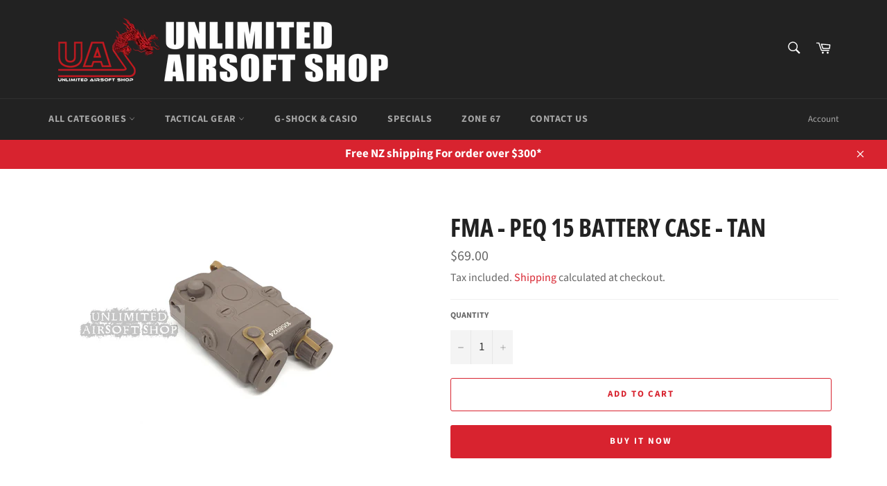

--- FILE ---
content_type: text/html; charset=utf-8
request_url: https://www.unlimitedairsoftshop.co.nz/products/fma-peq-15-battery-case-tan
body_size: 24203
content:
<!doctype html>
<html class="no-js" lang="en">
<head>

  <meta charset="utf-8">
  <meta http-equiv="X-UA-Compatible" content="IE=edge,chrome=1">
  <meta name="viewport" content="width=device-width,initial-scale=1">
  <meta name="theme-color" content="#222222">

  
    <link rel="shortcut icon" href="//www.unlimitedairsoftshop.co.nz/cdn/shop/files/Artboard_2TY_32x32.png?v=1741047424" type="image/png">
  

  <link rel="canonical" href="https://www.unlimitedairsoftshop.co.nz/products/fma-peq-15-battery-case-tan">
  <title>
  FMA - PEQ 15 Battery Case - Tan &ndash; Unlimited Airsoft Shop
  </title>
	<!-- EGGFLOW SCRIPT START --><script src="//auth.eggflow.com/scripts/secure.js?tid=5e9c4a5d6807d" async></script><!-- EGGFLOW SCRIPT END -->

  
    <meta name="description" content="The empty polymer box as a PEQ15 dummy. It is having a stylish design as well as doing a good job of looking like the real AN/PEQ-15, so you can slap one on your rail and it will not take much space and let you keep your front wired battery despite the use of limited front end, for instance a rail system. Comes with a ">
  

  <!-- /snippets/social-meta-tags.liquid -->




<meta property="og:site_name" content="Unlimited Airsoft Shop">
<meta property="og:url" content="https://www.unlimitedairsoftshop.co.nz/products/fma-peq-15-battery-case-tan">
<meta property="og:title" content="FMA - PEQ 15 Battery Case - Tan">
<meta property="og:type" content="product">
<meta property="og:description" content="The empty polymer box as a PEQ15 dummy. It is having a stylish design as well as doing a good job of looking like the real AN/PEQ-15, so you can slap one on your rail and it will not take much space and let you keep your front wired battery despite the use of limited front end, for instance a rail system. Comes with a ">

  <meta property="og:price:amount" content="69.00">
  <meta property="og:price:currency" content="NZD">

<meta property="og:image" content="http://www.unlimitedairsoftshop.co.nz/cdn/shop/products/PEQ_15_Tan_1200x1200.png?v=1580099853">
<meta property="og:image:secure_url" content="https://www.unlimitedairsoftshop.co.nz/cdn/shop/products/PEQ_15_Tan_1200x1200.png?v=1580099853">


<meta name="twitter:card" content="summary_large_image">
<meta name="twitter:title" content="FMA - PEQ 15 Battery Case - Tan">
<meta name="twitter:description" content="The empty polymer box as a PEQ15 dummy. It is having a stylish design as well as doing a good job of looking like the real AN/PEQ-15, so you can slap one on your rail and it will not take much space and let you keep your front wired battery despite the use of limited front end, for instance a rail system. Comes with a ">


  <script>
    document.documentElement.className = document.documentElement.className.replace('no-js', 'js');
  </script>

  <link href="//www.unlimitedairsoftshop.co.nz/cdn/shop/t/5/assets/theme.scss.css?v=127977242054806510011764324412" rel="stylesheet" type="text/css" media="all" />

  <script>
    window.theme = window.theme || {};

    theme.strings = {
      stockAvailable: "1 available",
      addToCart: "Add to Cart",
      soldOut: "Sold Out",
      unavailable: "Unavailable",
      noStockAvailable: "The item could not be added to your cart because there are not enough in stock.",
      willNotShipUntil: "Will not ship until [date]",
      willBeInStockAfter: "Will be in stock after [date]",
      totalCartDiscount: "You're saving [savings]",
      addressError: "Error looking up that address",
      addressNoResults: "No results for that address",
      addressQueryLimit: "You have exceeded the Google API usage limit. Consider upgrading to a \u003ca href=\"https:\/\/developers.google.com\/maps\/premium\/usage-limits\"\u003ePremium Plan\u003c\/a\u003e.",
      authError: "There was a problem authenticating your Google Maps API Key.",
      slideNumber: "Slide [slide_number], current"
    };
  </script>

  <script src="//www.unlimitedairsoftshop.co.nz/cdn/shop/t/5/assets/lazysizes.min.js?v=56045284683979784691579678121" async="async"></script>

  

  <script src="//www.unlimitedairsoftshop.co.nz/cdn/shop/t/5/assets/vendor.js?v=59352919779726365461579678123" defer="defer"></script>

  
    <script>
      window.theme = window.theme || {};
      theme.moneyFormat = "${{amount}}";
    </script>
  

  <script src="//www.unlimitedairsoftshop.co.nz/cdn/shop/t/5/assets/theme.js?v=17829490311171280061579678122" defer="defer"></script>

  <script>window.performance && window.performance.mark && window.performance.mark('shopify.content_for_header.start');</script><meta name="google-site-verification" content="ITMwP_91xFxOOoV-71DN9db9i7FvMRdJK3vD6EZNFLk">
<meta id="shopify-digital-wallet" name="shopify-digital-wallet" content="/2462417014/digital_wallets/dialog">
<link rel="alternate" type="application/json+oembed" href="https://www.unlimitedairsoftshop.co.nz/products/fma-peq-15-battery-case-tan.oembed">
<script async="async" src="/checkouts/internal/preloads.js?locale=en-NZ"></script>
<script id="shopify-features" type="application/json">{"accessToken":"518e9d0989db8bcab57a1feabb7dcd86","betas":["rich-media-storefront-analytics"],"domain":"www.unlimitedairsoftshop.co.nz","predictiveSearch":true,"shopId":2462417014,"locale":"en"}</script>
<script>var Shopify = Shopify || {};
Shopify.shop = "unlimited-airsoft-shop.myshopify.com";
Shopify.locale = "en";
Shopify.currency = {"active":"NZD","rate":"1.0"};
Shopify.country = "NZ";
Shopify.theme = {"name":"UAS Main ","id":79225651318,"schema_name":"Venture","schema_version":"11.0.2","theme_store_id":775,"role":"main"};
Shopify.theme.handle = "null";
Shopify.theme.style = {"id":null,"handle":null};
Shopify.cdnHost = "www.unlimitedairsoftshop.co.nz/cdn";
Shopify.routes = Shopify.routes || {};
Shopify.routes.root = "/";</script>
<script type="module">!function(o){(o.Shopify=o.Shopify||{}).modules=!0}(window);</script>
<script>!function(o){function n(){var o=[];function n(){o.push(Array.prototype.slice.apply(arguments))}return n.q=o,n}var t=o.Shopify=o.Shopify||{};t.loadFeatures=n(),t.autoloadFeatures=n()}(window);</script>
<script id="shop-js-analytics" type="application/json">{"pageType":"product"}</script>
<script defer="defer" async type="module" src="//www.unlimitedairsoftshop.co.nz/cdn/shopifycloud/shop-js/modules/v2/client.init-shop-cart-sync_C5BV16lS.en.esm.js"></script>
<script defer="defer" async type="module" src="//www.unlimitedairsoftshop.co.nz/cdn/shopifycloud/shop-js/modules/v2/chunk.common_CygWptCX.esm.js"></script>
<script type="module">
  await import("//www.unlimitedairsoftshop.co.nz/cdn/shopifycloud/shop-js/modules/v2/client.init-shop-cart-sync_C5BV16lS.en.esm.js");
await import("//www.unlimitedairsoftshop.co.nz/cdn/shopifycloud/shop-js/modules/v2/chunk.common_CygWptCX.esm.js");

  window.Shopify.SignInWithShop?.initShopCartSync?.({"fedCMEnabled":true,"windoidEnabled":true});

</script>
<script>(function() {
  var isLoaded = false;
  function asyncLoad() {
    if (isLoaded) return;
    isLoaded = true;
    var urls = ["https:\/\/chimpstatic.com\/mcjs-connected\/js\/users\/d1f4063cebba48308e97be25e\/60cdca424ff0248982ecf9d73.js?shop=unlimited-airsoft-shop.myshopify.com","https:\/\/a.mailmunch.co\/widgets\/site-740587-ff351b36b5fed692b6fa28012a7ee7946f3fc8c6.js?shop=unlimited-airsoft-shop.myshopify.com"];
    for (var i = 0; i < urls.length; i++) {
      var s = document.createElement('script');
      s.type = 'text/javascript';
      s.async = true;
      s.src = urls[i];
      var x = document.getElementsByTagName('script')[0];
      x.parentNode.insertBefore(s, x);
    }
  };
  if(window.attachEvent) {
    window.attachEvent('onload', asyncLoad);
  } else {
    window.addEventListener('load', asyncLoad, false);
  }
})();</script>
<script id="__st">var __st={"a":2462417014,"offset":46800,"reqid":"fc74d081-f6e0-454a-8825-b5cb3eb1e395-1768849309","pageurl":"www.unlimitedairsoftshop.co.nz\/products\/fma-peq-15-battery-case-tan","u":"d6273e4321ba","p":"product","rtyp":"product","rid":4400775495798};</script>
<script>window.ShopifyPaypalV4VisibilityTracking = true;</script>
<script id="captcha-bootstrap">!function(){'use strict';const t='contact',e='account',n='new_comment',o=[[t,t],['blogs',n],['comments',n],[t,'customer']],c=[[e,'customer_login'],[e,'guest_login'],[e,'recover_customer_password'],[e,'create_customer']],r=t=>t.map((([t,e])=>`form[action*='/${t}']:not([data-nocaptcha='true']) input[name='form_type'][value='${e}']`)).join(','),a=t=>()=>t?[...document.querySelectorAll(t)].map((t=>t.form)):[];function s(){const t=[...o],e=r(t);return a(e)}const i='password',u='form_key',d=['recaptcha-v3-token','g-recaptcha-response','h-captcha-response',i],f=()=>{try{return window.sessionStorage}catch{return}},m='__shopify_v',_=t=>t.elements[u];function p(t,e,n=!1){try{const o=window.sessionStorage,c=JSON.parse(o.getItem(e)),{data:r}=function(t){const{data:e,action:n}=t;return t[m]||n?{data:e,action:n}:{data:t,action:n}}(c);for(const[e,n]of Object.entries(r))t.elements[e]&&(t.elements[e].value=n);n&&o.removeItem(e)}catch(o){console.error('form repopulation failed',{error:o})}}const l='form_type',E='cptcha';function T(t){t.dataset[E]=!0}const w=window,h=w.document,L='Shopify',v='ce_forms',y='captcha';let A=!1;((t,e)=>{const n=(g='f06e6c50-85a8-45c8-87d0-21a2b65856fe',I='https://cdn.shopify.com/shopifycloud/storefront-forms-hcaptcha/ce_storefront_forms_captcha_hcaptcha.v1.5.2.iife.js',D={infoText:'Protected by hCaptcha',privacyText:'Privacy',termsText:'Terms'},(t,e,n)=>{const o=w[L][v],c=o.bindForm;if(c)return c(t,g,e,D).then(n);var r;o.q.push([[t,g,e,D],n]),r=I,A||(h.body.append(Object.assign(h.createElement('script'),{id:'captcha-provider',async:!0,src:r})),A=!0)});var g,I,D;w[L]=w[L]||{},w[L][v]=w[L][v]||{},w[L][v].q=[],w[L][y]=w[L][y]||{},w[L][y].protect=function(t,e){n(t,void 0,e),T(t)},Object.freeze(w[L][y]),function(t,e,n,w,h,L){const[v,y,A,g]=function(t,e,n){const i=e?o:[],u=t?c:[],d=[...i,...u],f=r(d),m=r(i),_=r(d.filter((([t,e])=>n.includes(e))));return[a(f),a(m),a(_),s()]}(w,h,L),I=t=>{const e=t.target;return e instanceof HTMLFormElement?e:e&&e.form},D=t=>v().includes(t);t.addEventListener('submit',(t=>{const e=I(t);if(!e)return;const n=D(e)&&!e.dataset.hcaptchaBound&&!e.dataset.recaptchaBound,o=_(e),c=g().includes(e)&&(!o||!o.value);(n||c)&&t.preventDefault(),c&&!n&&(function(t){try{if(!f())return;!function(t){const e=f();if(!e)return;const n=_(t);if(!n)return;const o=n.value;o&&e.removeItem(o)}(t);const e=Array.from(Array(32),(()=>Math.random().toString(36)[2])).join('');!function(t,e){_(t)||t.append(Object.assign(document.createElement('input'),{type:'hidden',name:u})),t.elements[u].value=e}(t,e),function(t,e){const n=f();if(!n)return;const o=[...t.querySelectorAll(`input[type='${i}']`)].map((({name:t})=>t)),c=[...d,...o],r={};for(const[a,s]of new FormData(t).entries())c.includes(a)||(r[a]=s);n.setItem(e,JSON.stringify({[m]:1,action:t.action,data:r}))}(t,e)}catch(e){console.error('failed to persist form',e)}}(e),e.submit())}));const S=(t,e)=>{t&&!t.dataset[E]&&(n(t,e.some((e=>e===t))),T(t))};for(const o of['focusin','change'])t.addEventListener(o,(t=>{const e=I(t);D(e)&&S(e,y())}));const B=e.get('form_key'),M=e.get(l),P=B&&M;t.addEventListener('DOMContentLoaded',(()=>{const t=y();if(P)for(const e of t)e.elements[l].value===M&&p(e,B);[...new Set([...A(),...v().filter((t=>'true'===t.dataset.shopifyCaptcha))])].forEach((e=>S(e,t)))}))}(h,new URLSearchParams(w.location.search),n,t,e,['guest_login'])})(!0,!0)}();</script>
<script integrity="sha256-4kQ18oKyAcykRKYeNunJcIwy7WH5gtpwJnB7kiuLZ1E=" data-source-attribution="shopify.loadfeatures" defer="defer" src="//www.unlimitedairsoftshop.co.nz/cdn/shopifycloud/storefront/assets/storefront/load_feature-a0a9edcb.js" crossorigin="anonymous"></script>
<script data-source-attribution="shopify.dynamic_checkout.dynamic.init">var Shopify=Shopify||{};Shopify.PaymentButton=Shopify.PaymentButton||{isStorefrontPortableWallets:!0,init:function(){window.Shopify.PaymentButton.init=function(){};var t=document.createElement("script");t.src="https://www.unlimitedairsoftshop.co.nz/cdn/shopifycloud/portable-wallets/latest/portable-wallets.en.js",t.type="module",document.head.appendChild(t)}};
</script>
<script data-source-attribution="shopify.dynamic_checkout.buyer_consent">
  function portableWalletsHideBuyerConsent(e){var t=document.getElementById("shopify-buyer-consent"),n=document.getElementById("shopify-subscription-policy-button");t&&n&&(t.classList.add("hidden"),t.setAttribute("aria-hidden","true"),n.removeEventListener("click",e))}function portableWalletsShowBuyerConsent(e){var t=document.getElementById("shopify-buyer-consent"),n=document.getElementById("shopify-subscription-policy-button");t&&n&&(t.classList.remove("hidden"),t.removeAttribute("aria-hidden"),n.addEventListener("click",e))}window.Shopify?.PaymentButton&&(window.Shopify.PaymentButton.hideBuyerConsent=portableWalletsHideBuyerConsent,window.Shopify.PaymentButton.showBuyerConsent=portableWalletsShowBuyerConsent);
</script>
<script>
  function portableWalletsCleanup(e){e&&e.src&&console.error("Failed to load portable wallets script "+e.src);var t=document.querySelectorAll("shopify-accelerated-checkout .shopify-payment-button__skeleton, shopify-accelerated-checkout-cart .wallet-cart-button__skeleton"),e=document.getElementById("shopify-buyer-consent");for(let e=0;e<t.length;e++)t[e].remove();e&&e.remove()}function portableWalletsNotLoadedAsModule(e){e instanceof ErrorEvent&&"string"==typeof e.message&&e.message.includes("import.meta")&&"string"==typeof e.filename&&e.filename.includes("portable-wallets")&&(window.removeEventListener("error",portableWalletsNotLoadedAsModule),window.Shopify.PaymentButton.failedToLoad=e,"loading"===document.readyState?document.addEventListener("DOMContentLoaded",window.Shopify.PaymentButton.init):window.Shopify.PaymentButton.init())}window.addEventListener("error",portableWalletsNotLoadedAsModule);
</script>

<script type="module" src="https://www.unlimitedairsoftshop.co.nz/cdn/shopifycloud/portable-wallets/latest/portable-wallets.en.js" onError="portableWalletsCleanup(this)" crossorigin="anonymous"></script>
<script nomodule>
  document.addEventListener("DOMContentLoaded", portableWalletsCleanup);
</script>

<link id="shopify-accelerated-checkout-styles" rel="stylesheet" media="screen" href="https://www.unlimitedairsoftshop.co.nz/cdn/shopifycloud/portable-wallets/latest/accelerated-checkout-backwards-compat.css" crossorigin="anonymous">
<style id="shopify-accelerated-checkout-cart">
        #shopify-buyer-consent {
  margin-top: 1em;
  display: inline-block;
  width: 100%;
}

#shopify-buyer-consent.hidden {
  display: none;
}

#shopify-subscription-policy-button {
  background: none;
  border: none;
  padding: 0;
  text-decoration: underline;
  font-size: inherit;
  cursor: pointer;
}

#shopify-subscription-policy-button::before {
  box-shadow: none;
}

      </style>

<script>window.performance && window.performance.mark && window.performance.mark('shopify.content_for_header.end');</script>
<link href="https://monorail-edge.shopifysvc.com" rel="dns-prefetch">
<script>(function(){if ("sendBeacon" in navigator && "performance" in window) {try {var session_token_from_headers = performance.getEntriesByType('navigation')[0].serverTiming.find(x => x.name == '_s').description;} catch {var session_token_from_headers = undefined;}var session_cookie_matches = document.cookie.match(/_shopify_s=([^;]*)/);var session_token_from_cookie = session_cookie_matches && session_cookie_matches.length === 2 ? session_cookie_matches[1] : "";var session_token = session_token_from_headers || session_token_from_cookie || "";function handle_abandonment_event(e) {var entries = performance.getEntries().filter(function(entry) {return /monorail-edge.shopifysvc.com/.test(entry.name);});if (!window.abandonment_tracked && entries.length === 0) {window.abandonment_tracked = true;var currentMs = Date.now();var navigation_start = performance.timing.navigationStart;var payload = {shop_id: 2462417014,url: window.location.href,navigation_start,duration: currentMs - navigation_start,session_token,page_type: "product"};window.navigator.sendBeacon("https://monorail-edge.shopifysvc.com/v1/produce", JSON.stringify({schema_id: "online_store_buyer_site_abandonment/1.1",payload: payload,metadata: {event_created_at_ms: currentMs,event_sent_at_ms: currentMs}}));}}window.addEventListener('pagehide', handle_abandonment_event);}}());</script>
<script id="web-pixels-manager-setup">(function e(e,d,r,n,o){if(void 0===o&&(o={}),!Boolean(null===(a=null===(i=window.Shopify)||void 0===i?void 0:i.analytics)||void 0===a?void 0:a.replayQueue)){var i,a;window.Shopify=window.Shopify||{};var t=window.Shopify;t.analytics=t.analytics||{};var s=t.analytics;s.replayQueue=[],s.publish=function(e,d,r){return s.replayQueue.push([e,d,r]),!0};try{self.performance.mark("wpm:start")}catch(e){}var l=function(){var e={modern:/Edge?\/(1{2}[4-9]|1[2-9]\d|[2-9]\d{2}|\d{4,})\.\d+(\.\d+|)|Firefox\/(1{2}[4-9]|1[2-9]\d|[2-9]\d{2}|\d{4,})\.\d+(\.\d+|)|Chrom(ium|e)\/(9{2}|\d{3,})\.\d+(\.\d+|)|(Maci|X1{2}).+ Version\/(15\.\d+|(1[6-9]|[2-9]\d|\d{3,})\.\d+)([,.]\d+|)( \(\w+\)|)( Mobile\/\w+|) Safari\/|Chrome.+OPR\/(9{2}|\d{3,})\.\d+\.\d+|(CPU[ +]OS|iPhone[ +]OS|CPU[ +]iPhone|CPU IPhone OS|CPU iPad OS)[ +]+(15[._]\d+|(1[6-9]|[2-9]\d|\d{3,})[._]\d+)([._]\d+|)|Android:?[ /-](13[3-9]|1[4-9]\d|[2-9]\d{2}|\d{4,})(\.\d+|)(\.\d+|)|Android.+Firefox\/(13[5-9]|1[4-9]\d|[2-9]\d{2}|\d{4,})\.\d+(\.\d+|)|Android.+Chrom(ium|e)\/(13[3-9]|1[4-9]\d|[2-9]\d{2}|\d{4,})\.\d+(\.\d+|)|SamsungBrowser\/([2-9]\d|\d{3,})\.\d+/,legacy:/Edge?\/(1[6-9]|[2-9]\d|\d{3,})\.\d+(\.\d+|)|Firefox\/(5[4-9]|[6-9]\d|\d{3,})\.\d+(\.\d+|)|Chrom(ium|e)\/(5[1-9]|[6-9]\d|\d{3,})\.\d+(\.\d+|)([\d.]+$|.*Safari\/(?![\d.]+ Edge\/[\d.]+$))|(Maci|X1{2}).+ Version\/(10\.\d+|(1[1-9]|[2-9]\d|\d{3,})\.\d+)([,.]\d+|)( \(\w+\)|)( Mobile\/\w+|) Safari\/|Chrome.+OPR\/(3[89]|[4-9]\d|\d{3,})\.\d+\.\d+|(CPU[ +]OS|iPhone[ +]OS|CPU[ +]iPhone|CPU IPhone OS|CPU iPad OS)[ +]+(10[._]\d+|(1[1-9]|[2-9]\d|\d{3,})[._]\d+)([._]\d+|)|Android:?[ /-](13[3-9]|1[4-9]\d|[2-9]\d{2}|\d{4,})(\.\d+|)(\.\d+|)|Mobile Safari.+OPR\/([89]\d|\d{3,})\.\d+\.\d+|Android.+Firefox\/(13[5-9]|1[4-9]\d|[2-9]\d{2}|\d{4,})\.\d+(\.\d+|)|Android.+Chrom(ium|e)\/(13[3-9]|1[4-9]\d|[2-9]\d{2}|\d{4,})\.\d+(\.\d+|)|Android.+(UC? ?Browser|UCWEB|U3)[ /]?(15\.([5-9]|\d{2,})|(1[6-9]|[2-9]\d|\d{3,})\.\d+)\.\d+|SamsungBrowser\/(5\.\d+|([6-9]|\d{2,})\.\d+)|Android.+MQ{2}Browser\/(14(\.(9|\d{2,})|)|(1[5-9]|[2-9]\d|\d{3,})(\.\d+|))(\.\d+|)|K[Aa][Ii]OS\/(3\.\d+|([4-9]|\d{2,})\.\d+)(\.\d+|)/},d=e.modern,r=e.legacy,n=navigator.userAgent;return n.match(d)?"modern":n.match(r)?"legacy":"unknown"}(),u="modern"===l?"modern":"legacy",c=(null!=n?n:{modern:"",legacy:""})[u],f=function(e){return[e.baseUrl,"/wpm","/b",e.hashVersion,"modern"===e.buildTarget?"m":"l",".js"].join("")}({baseUrl:d,hashVersion:r,buildTarget:u}),m=function(e){var d=e.version,r=e.bundleTarget,n=e.surface,o=e.pageUrl,i=e.monorailEndpoint;return{emit:function(e){var a=e.status,t=e.errorMsg,s=(new Date).getTime(),l=JSON.stringify({metadata:{event_sent_at_ms:s},events:[{schema_id:"web_pixels_manager_load/3.1",payload:{version:d,bundle_target:r,page_url:o,status:a,surface:n,error_msg:t},metadata:{event_created_at_ms:s}}]});if(!i)return console&&console.warn&&console.warn("[Web Pixels Manager] No Monorail endpoint provided, skipping logging."),!1;try{return self.navigator.sendBeacon.bind(self.navigator)(i,l)}catch(e){}var u=new XMLHttpRequest;try{return u.open("POST",i,!0),u.setRequestHeader("Content-Type","text/plain"),u.send(l),!0}catch(e){return console&&console.warn&&console.warn("[Web Pixels Manager] Got an unhandled error while logging to Monorail."),!1}}}}({version:r,bundleTarget:l,surface:e.surface,pageUrl:self.location.href,monorailEndpoint:e.monorailEndpoint});try{o.browserTarget=l,function(e){var d=e.src,r=e.async,n=void 0===r||r,o=e.onload,i=e.onerror,a=e.sri,t=e.scriptDataAttributes,s=void 0===t?{}:t,l=document.createElement("script"),u=document.querySelector("head"),c=document.querySelector("body");if(l.async=n,l.src=d,a&&(l.integrity=a,l.crossOrigin="anonymous"),s)for(var f in s)if(Object.prototype.hasOwnProperty.call(s,f))try{l.dataset[f]=s[f]}catch(e){}if(o&&l.addEventListener("load",o),i&&l.addEventListener("error",i),u)u.appendChild(l);else{if(!c)throw new Error("Did not find a head or body element to append the script");c.appendChild(l)}}({src:f,async:!0,onload:function(){if(!function(){var e,d;return Boolean(null===(d=null===(e=window.Shopify)||void 0===e?void 0:e.analytics)||void 0===d?void 0:d.initialized)}()){var d=window.webPixelsManager.init(e)||void 0;if(d){var r=window.Shopify.analytics;r.replayQueue.forEach((function(e){var r=e[0],n=e[1],o=e[2];d.publishCustomEvent(r,n,o)})),r.replayQueue=[],r.publish=d.publishCustomEvent,r.visitor=d.visitor,r.initialized=!0}}},onerror:function(){return m.emit({status:"failed",errorMsg:"".concat(f," has failed to load")})},sri:function(e){var d=/^sha384-[A-Za-z0-9+/=]+$/;return"string"==typeof e&&d.test(e)}(c)?c:"",scriptDataAttributes:o}),m.emit({status:"loading"})}catch(e){m.emit({status:"failed",errorMsg:(null==e?void 0:e.message)||"Unknown error"})}}})({shopId: 2462417014,storefrontBaseUrl: "https://www.unlimitedairsoftshop.co.nz",extensionsBaseUrl: "https://extensions.shopifycdn.com/cdn/shopifycloud/web-pixels-manager",monorailEndpoint: "https://monorail-edge.shopifysvc.com/unstable/produce_batch",surface: "storefront-renderer",enabledBetaFlags: ["2dca8a86"],webPixelsConfigList: [{"id":"308936822","configuration":"{\"config\":\"{\\\"pixel_id\\\":\\\"AW-662619038\\\",\\\"target_country\\\":\\\"NZ\\\",\\\"gtag_events\\\":[{\\\"type\\\":\\\"search\\\",\\\"action_label\\\":\\\"AW-662619038\\\/wrKbCM7iycgBEJ6H-7sC\\\"},{\\\"type\\\":\\\"begin_checkout\\\",\\\"action_label\\\":\\\"AW-662619038\\\/dexFCMviycgBEJ6H-7sC\\\"},{\\\"type\\\":\\\"view_item\\\",\\\"action_label\\\":[\\\"AW-662619038\\\/rWrVCMXiycgBEJ6H-7sC\\\",\\\"MC-149QENKDVQ\\\"]},{\\\"type\\\":\\\"purchase\\\",\\\"action_label\\\":[\\\"AW-662619038\\\/QMVnCMLiycgBEJ6H-7sC\\\",\\\"MC-149QENKDVQ\\\"]},{\\\"type\\\":\\\"page_view\\\",\\\"action_label\\\":[\\\"AW-662619038\\\/gg1xCL_iycgBEJ6H-7sC\\\",\\\"MC-149QENKDVQ\\\"]},{\\\"type\\\":\\\"add_payment_info\\\",\\\"action_label\\\":\\\"AW-662619038\\\/SEFXCNHiycgBEJ6H-7sC\\\"},{\\\"type\\\":\\\"add_to_cart\\\",\\\"action_label\\\":\\\"AW-662619038\\\/E2HPCMjiycgBEJ6H-7sC\\\"}],\\\"enable_monitoring_mode\\\":false}\"}","eventPayloadVersion":"v1","runtimeContext":"OPEN","scriptVersion":"b2a88bafab3e21179ed38636efcd8a93","type":"APP","apiClientId":1780363,"privacyPurposes":[],"dataSharingAdjustments":{"protectedCustomerApprovalScopes":["read_customer_address","read_customer_email","read_customer_name","read_customer_personal_data","read_customer_phone"]}},{"id":"shopify-app-pixel","configuration":"{}","eventPayloadVersion":"v1","runtimeContext":"STRICT","scriptVersion":"0450","apiClientId":"shopify-pixel","type":"APP","privacyPurposes":["ANALYTICS","MARKETING"]},{"id":"shopify-custom-pixel","eventPayloadVersion":"v1","runtimeContext":"LAX","scriptVersion":"0450","apiClientId":"shopify-pixel","type":"CUSTOM","privacyPurposes":["ANALYTICS","MARKETING"]}],isMerchantRequest: false,initData: {"shop":{"name":"Unlimited Airsoft Shop","paymentSettings":{"currencyCode":"NZD"},"myshopifyDomain":"unlimited-airsoft-shop.myshopify.com","countryCode":"NZ","storefrontUrl":"https:\/\/www.unlimitedairsoftshop.co.nz"},"customer":null,"cart":null,"checkout":null,"productVariants":[{"price":{"amount":69.0,"currencyCode":"NZD"},"product":{"title":"FMA - PEQ 15 Battery Case - Tan","vendor":"FMA","id":"4400775495798","untranslatedTitle":"FMA - PEQ 15 Battery Case - Tan","url":"\/products\/fma-peq-15-battery-case-tan","type":"General"},"id":"31399737786486","image":{"src":"\/\/www.unlimitedairsoftshop.co.nz\/cdn\/shop\/products\/PEQ_15_Tan.png?v=1580099853"},"sku":"TB492","title":"Default Title","untranslatedTitle":"Default Title"}],"purchasingCompany":null},},"https://www.unlimitedairsoftshop.co.nz/cdn","fcfee988w5aeb613cpc8e4bc33m6693e112",{"modern":"","legacy":""},{"shopId":"2462417014","storefrontBaseUrl":"https:\/\/www.unlimitedairsoftshop.co.nz","extensionBaseUrl":"https:\/\/extensions.shopifycdn.com\/cdn\/shopifycloud\/web-pixels-manager","surface":"storefront-renderer","enabledBetaFlags":"[\"2dca8a86\"]","isMerchantRequest":"false","hashVersion":"fcfee988w5aeb613cpc8e4bc33m6693e112","publish":"custom","events":"[[\"page_viewed\",{}],[\"product_viewed\",{\"productVariant\":{\"price\":{\"amount\":69.0,\"currencyCode\":\"NZD\"},\"product\":{\"title\":\"FMA - PEQ 15 Battery Case - Tan\",\"vendor\":\"FMA\",\"id\":\"4400775495798\",\"untranslatedTitle\":\"FMA - PEQ 15 Battery Case - Tan\",\"url\":\"\/products\/fma-peq-15-battery-case-tan\",\"type\":\"General\"},\"id\":\"31399737786486\",\"image\":{\"src\":\"\/\/www.unlimitedairsoftshop.co.nz\/cdn\/shop\/products\/PEQ_15_Tan.png?v=1580099853\"},\"sku\":\"TB492\",\"title\":\"Default Title\",\"untranslatedTitle\":\"Default Title\"}}]]"});</script><script>
  window.ShopifyAnalytics = window.ShopifyAnalytics || {};
  window.ShopifyAnalytics.meta = window.ShopifyAnalytics.meta || {};
  window.ShopifyAnalytics.meta.currency = 'NZD';
  var meta = {"product":{"id":4400775495798,"gid":"gid:\/\/shopify\/Product\/4400775495798","vendor":"FMA","type":"General","handle":"fma-peq-15-battery-case-tan","variants":[{"id":31399737786486,"price":6900,"name":"FMA - PEQ 15 Battery Case - Tan","public_title":null,"sku":"TB492"}],"remote":false},"page":{"pageType":"product","resourceType":"product","resourceId":4400775495798,"requestId":"fc74d081-f6e0-454a-8825-b5cb3eb1e395-1768849309"}};
  for (var attr in meta) {
    window.ShopifyAnalytics.meta[attr] = meta[attr];
  }
</script>
<script class="analytics">
  (function () {
    var customDocumentWrite = function(content) {
      var jquery = null;

      if (window.jQuery) {
        jquery = window.jQuery;
      } else if (window.Checkout && window.Checkout.$) {
        jquery = window.Checkout.$;
      }

      if (jquery) {
        jquery('body').append(content);
      }
    };

    var hasLoggedConversion = function(token) {
      if (token) {
        return document.cookie.indexOf('loggedConversion=' + token) !== -1;
      }
      return false;
    }

    var setCookieIfConversion = function(token) {
      if (token) {
        var twoMonthsFromNow = new Date(Date.now());
        twoMonthsFromNow.setMonth(twoMonthsFromNow.getMonth() + 2);

        document.cookie = 'loggedConversion=' + token + '; expires=' + twoMonthsFromNow;
      }
    }

    var trekkie = window.ShopifyAnalytics.lib = window.trekkie = window.trekkie || [];
    if (trekkie.integrations) {
      return;
    }
    trekkie.methods = [
      'identify',
      'page',
      'ready',
      'track',
      'trackForm',
      'trackLink'
    ];
    trekkie.factory = function(method) {
      return function() {
        var args = Array.prototype.slice.call(arguments);
        args.unshift(method);
        trekkie.push(args);
        return trekkie;
      };
    };
    for (var i = 0; i < trekkie.methods.length; i++) {
      var key = trekkie.methods[i];
      trekkie[key] = trekkie.factory(key);
    }
    trekkie.load = function(config) {
      trekkie.config = config || {};
      trekkie.config.initialDocumentCookie = document.cookie;
      var first = document.getElementsByTagName('script')[0];
      var script = document.createElement('script');
      script.type = 'text/javascript';
      script.onerror = function(e) {
        var scriptFallback = document.createElement('script');
        scriptFallback.type = 'text/javascript';
        scriptFallback.onerror = function(error) {
                var Monorail = {
      produce: function produce(monorailDomain, schemaId, payload) {
        var currentMs = new Date().getTime();
        var event = {
          schema_id: schemaId,
          payload: payload,
          metadata: {
            event_created_at_ms: currentMs,
            event_sent_at_ms: currentMs
          }
        };
        return Monorail.sendRequest("https://" + monorailDomain + "/v1/produce", JSON.stringify(event));
      },
      sendRequest: function sendRequest(endpointUrl, payload) {
        // Try the sendBeacon API
        if (window && window.navigator && typeof window.navigator.sendBeacon === 'function' && typeof window.Blob === 'function' && !Monorail.isIos12()) {
          var blobData = new window.Blob([payload], {
            type: 'text/plain'
          });

          if (window.navigator.sendBeacon(endpointUrl, blobData)) {
            return true;
          } // sendBeacon was not successful

        } // XHR beacon

        var xhr = new XMLHttpRequest();

        try {
          xhr.open('POST', endpointUrl);
          xhr.setRequestHeader('Content-Type', 'text/plain');
          xhr.send(payload);
        } catch (e) {
          console.log(e);
        }

        return false;
      },
      isIos12: function isIos12() {
        return window.navigator.userAgent.lastIndexOf('iPhone; CPU iPhone OS 12_') !== -1 || window.navigator.userAgent.lastIndexOf('iPad; CPU OS 12_') !== -1;
      }
    };
    Monorail.produce('monorail-edge.shopifysvc.com',
      'trekkie_storefront_load_errors/1.1',
      {shop_id: 2462417014,
      theme_id: 79225651318,
      app_name: "storefront",
      context_url: window.location.href,
      source_url: "//www.unlimitedairsoftshop.co.nz/cdn/s/trekkie.storefront.cd680fe47e6c39ca5d5df5f0a32d569bc48c0f27.min.js"});

        };
        scriptFallback.async = true;
        scriptFallback.src = '//www.unlimitedairsoftshop.co.nz/cdn/s/trekkie.storefront.cd680fe47e6c39ca5d5df5f0a32d569bc48c0f27.min.js';
        first.parentNode.insertBefore(scriptFallback, first);
      };
      script.async = true;
      script.src = '//www.unlimitedairsoftshop.co.nz/cdn/s/trekkie.storefront.cd680fe47e6c39ca5d5df5f0a32d569bc48c0f27.min.js';
      first.parentNode.insertBefore(script, first);
    };
    trekkie.load(
      {"Trekkie":{"appName":"storefront","development":false,"defaultAttributes":{"shopId":2462417014,"isMerchantRequest":null,"themeId":79225651318,"themeCityHash":"1743876809734994931","contentLanguage":"en","currency":"NZD","eventMetadataId":"b4c4b343-d106-4dfa-9eb0-32d09da92dbf"},"isServerSideCookieWritingEnabled":true,"monorailRegion":"shop_domain","enabledBetaFlags":["65f19447"]},"Session Attribution":{},"S2S":{"facebookCapiEnabled":false,"source":"trekkie-storefront-renderer","apiClientId":580111}}
    );

    var loaded = false;
    trekkie.ready(function() {
      if (loaded) return;
      loaded = true;

      window.ShopifyAnalytics.lib = window.trekkie;

      var originalDocumentWrite = document.write;
      document.write = customDocumentWrite;
      try { window.ShopifyAnalytics.merchantGoogleAnalytics.call(this); } catch(error) {};
      document.write = originalDocumentWrite;

      window.ShopifyAnalytics.lib.page(null,{"pageType":"product","resourceType":"product","resourceId":4400775495798,"requestId":"fc74d081-f6e0-454a-8825-b5cb3eb1e395-1768849309","shopifyEmitted":true});

      var match = window.location.pathname.match(/checkouts\/(.+)\/(thank_you|post_purchase)/)
      var token = match? match[1]: undefined;
      if (!hasLoggedConversion(token)) {
        setCookieIfConversion(token);
        window.ShopifyAnalytics.lib.track("Viewed Product",{"currency":"NZD","variantId":31399737786486,"productId":4400775495798,"productGid":"gid:\/\/shopify\/Product\/4400775495798","name":"FMA - PEQ 15 Battery Case - Tan","price":"69.00","sku":"TB492","brand":"FMA","variant":null,"category":"General","nonInteraction":true,"remote":false},undefined,undefined,{"shopifyEmitted":true});
      window.ShopifyAnalytics.lib.track("monorail:\/\/trekkie_storefront_viewed_product\/1.1",{"currency":"NZD","variantId":31399737786486,"productId":4400775495798,"productGid":"gid:\/\/shopify\/Product\/4400775495798","name":"FMA - PEQ 15 Battery Case - Tan","price":"69.00","sku":"TB492","brand":"FMA","variant":null,"category":"General","nonInteraction":true,"remote":false,"referer":"https:\/\/www.unlimitedairsoftshop.co.nz\/products\/fma-peq-15-battery-case-tan"});
      }
    });


        var eventsListenerScript = document.createElement('script');
        eventsListenerScript.async = true;
        eventsListenerScript.src = "//www.unlimitedairsoftshop.co.nz/cdn/shopifycloud/storefront/assets/shop_events_listener-3da45d37.js";
        document.getElementsByTagName('head')[0].appendChild(eventsListenerScript);

})();</script>
<script
  defer
  src="https://www.unlimitedairsoftshop.co.nz/cdn/shopifycloud/perf-kit/shopify-perf-kit-3.0.4.min.js"
  data-application="storefront-renderer"
  data-shop-id="2462417014"
  data-render-region="gcp-us-central1"
  data-page-type="product"
  data-theme-instance-id="79225651318"
  data-theme-name="Venture"
  data-theme-version="11.0.2"
  data-monorail-region="shop_domain"
  data-resource-timing-sampling-rate="10"
  data-shs="true"
  data-shs-beacon="true"
  data-shs-export-with-fetch="true"
  data-shs-logs-sample-rate="1"
  data-shs-beacon-endpoint="https://www.unlimitedairsoftshop.co.nz/api/collect"
></script>
</head>

<body class="template-product" >

  <a class="in-page-link visually-hidden skip-link" href="#MainContent">
    Skip to content
  </a>

  <div id="shopify-section-header" class="shopify-section"><style>
.site-header__logo img {
  max-width: 500px;
}
</style>

<div id="NavDrawer" class="drawer drawer--left">
  <div class="drawer__inner">
    <form action="/search" method="get" class="drawer__search" role="search">
      <input type="search" name="q" placeholder="Search" aria-label="Search" class="drawer__search-input">

      <button type="submit" class="text-link drawer__search-submit">
        <svg aria-hidden="true" focusable="false" role="presentation" class="icon icon-search" viewBox="0 0 32 32"><path fill="#444" d="M21.839 18.771a10.012 10.012 0 0 0 1.57-5.39c0-5.548-4.493-10.048-10.034-10.048-5.548 0-10.041 4.499-10.041 10.048s4.493 10.048 10.034 10.048c2.012 0 3.886-.594 5.456-1.61l.455-.317 7.165 7.165 2.223-2.263-7.158-7.165.33-.468zM18.995 7.767c1.498 1.498 2.322 3.49 2.322 5.608s-.825 4.11-2.322 5.608c-1.498 1.498-3.49 2.322-5.608 2.322s-4.11-.825-5.608-2.322c-1.498-1.498-2.322-3.49-2.322-5.608s.825-4.11 2.322-5.608c1.498-1.498 3.49-2.322 5.608-2.322s4.11.825 5.608 2.322z"/></svg>
        <span class="icon__fallback-text">Search</span>
      </button>
    </form>
    <ul class="drawer__nav">
      
        

        
          <li class="drawer__nav-item">
            <div class="drawer__nav-has-sublist">
              <a href="/search"
                class="drawer__nav-link drawer__nav-link--top-level drawer__nav-link--split"
                id="DrawerLabel-all-categories"
                
              >
                All Categories
              </a>
              <button type="button" aria-controls="DrawerLinklist-all-categories" class="text-link drawer__nav-toggle-btn drawer__meganav-toggle" aria-label="All Categories Menu" aria-expanded="false">
                <span class="drawer__nav-toggle--open">
                  <svg aria-hidden="true" focusable="false" role="presentation" class="icon icon-plus" viewBox="0 0 22 21"><path d="M12 11.5h9.5v-2H12V0h-2v9.5H.5v2H10V21h2v-9.5z" fill="#000" fill-rule="evenodd"/></svg>
                </span>
                <span class="drawer__nav-toggle--close">
                  <svg aria-hidden="true" focusable="false" role="presentation" class="icon icon--wide icon-minus" viewBox="0 0 22 3"><path fill="#000" d="M21.5.5v2H.5v-2z" fill-rule="evenodd"/></svg>
                </span>
              </button>
            </div>

            <div class="meganav meganav--drawer" id="DrawerLinklist-all-categories" aria-labelledby="DrawerLabel-all-categories" role="navigation">
              <ul class="meganav__nav">
                <div class="grid grid--no-gutters meganav__scroller meganav__scroller--has-list">
  <div class="grid__item meganav__list">
    
      <li class="drawer__nav-item">
        
          

          <div class="drawer__nav-has-sublist">
            <a href="/collections/rifle" 
              class="meganav__link drawer__nav-link drawer__nav-link--split" 
              id="DrawerLabel-shop-all"
              
            >
              Shop All
            </a>
            <button type="button" aria-controls="DrawerLinklist-shop-all" class="text-link drawer__nav-toggle-btn drawer__nav-toggle-btn--small drawer__meganav-toggle" aria-label="All Categories Menu" aria-expanded="false">
              <span class="drawer__nav-toggle--open">
                <svg aria-hidden="true" focusable="false" role="presentation" class="icon icon-plus" viewBox="0 0 22 21"><path d="M12 11.5h9.5v-2H12V0h-2v9.5H.5v2H10V21h2v-9.5z" fill="#000" fill-rule="evenodd"/></svg>
              </span>
              <span class="drawer__nav-toggle--close">
                <svg aria-hidden="true" focusable="false" role="presentation" class="icon icon--wide icon-minus" viewBox="0 0 22 3"><path fill="#000" d="M21.5.5v2H.5v-2z" fill-rule="evenodd"/></svg>
              </span>
            </button>
          </div>

          <div class="meganav meganav--drawer" id="DrawerLinklist-shop-all" aria-labelledby="DrawerLabel-shop-all" role="navigation">
            <ul class="meganav__nav meganav__nav--third-level">
              
                <li>
                  <a href="/collections/pistol" class="meganav__link">
                    Pistols
                  </a>
                </li>
              
                <li>
                  <a href="/collections/m4-ar" class="meganav__link">
                    M4 / AR 
                  </a>
                </li>
              
                <li>
                  <a href="/collections/shotguns" class="meganav__link">
                    Shotguns 
                  </a>
                </li>
              
                <li>
                  <a href="/collections/snipers" class="meganav__link">
                    DMR / Bolt Action Snipers
                  </a>
                </li>
              
                <li>
                  <a href="/collections/ww2" class="meganav__link">
                    WW2
                  </a>
                </li>
              
                <li>
                  <a href="/collections/smg-pcc" class="meganav__link">
                    SMG / PCC
                  </a>
                </li>
              
                <li>
                  <a href="/collections/ak-svd" class="meganav__link">
                    AK / SVD
                  </a>
                </li>
              
                <li>
                  <a href="/collections/second-hand-items" class="meganav__link">
                    Second Hand / Specials 
                  </a>
                </li>
              
            </ul>
          </div>
        
      </li>
    
      <li class="drawer__nav-item">
        
          

          <div class="drawer__nav-has-sublist">
            <a href="/pages/electrice-gun-aeg" 
              class="meganav__link drawer__nav-link drawer__nav-link--split" 
              id="DrawerLabel-electric-gun-aeg"
              
            >
              Electric gun (AEG)
            </a>
            <button type="button" aria-controls="DrawerLinklist-electric-gun-aeg" class="text-link drawer__nav-toggle-btn drawer__nav-toggle-btn--small drawer__meganav-toggle" aria-label="All Categories Menu" aria-expanded="false">
              <span class="drawer__nav-toggle--open">
                <svg aria-hidden="true" focusable="false" role="presentation" class="icon icon-plus" viewBox="0 0 22 21"><path d="M12 11.5h9.5v-2H12V0h-2v9.5H.5v2H10V21h2v-9.5z" fill="#000" fill-rule="evenodd"/></svg>
              </span>
              <span class="drawer__nav-toggle--close">
                <svg aria-hidden="true" focusable="false" role="presentation" class="icon icon--wide icon-minus" viewBox="0 0 22 3"><path fill="#000" d="M21.5.5v2H.5v-2z" fill-rule="evenodd"/></svg>
              </span>
            </button>
          </div>

          <div class="meganav meganav--drawer" id="DrawerLinklist-electric-gun-aeg" aria-labelledby="DrawerLabel-electric-gun-aeg" role="navigation">
            <ul class="meganav__nav meganav__nav--third-level">
              
                <li>
                  <a href="/collections/g-g-aeg" class="meganav__link">
                    G&amp;G (AEG)
                  </a>
                </li>
              
                <li>
                  <a href="/collections/src-aeg" class="meganav__link">
                    SRC (AEG)
                  </a>
                </li>
              
                <li>
                  <a href="/collections/ics-aeg" class="meganav__link">
                    ICS (AEG)
                  </a>
                </li>
              
                <li>
                  <a href="/collections/tokyo-marui-aeg" class="meganav__link">
                    Tokyo Marui (AEG)
                  </a>
                </li>
              
                <li>
                  <a href="/collections/sig-sauer-airsoft-aeg" class="meganav__link">
                    SIG SAUER (AEG)
                  </a>
                </li>
              
                <li>
                  <a href="/collections/a-k" class="meganav__link">
                    A&amp;K (AEG)
                  </a>
                </li>
              
                <li>
                  <a href="/collections/bolt-airsoft-aeg" class="meganav__link">
                    Bolt Airsoft (AEG)
                  </a>
                </li>
              
                <li>
                  <a href="/collections/aps-aeg" class="meganav__link">
                    APS (AEG)
                  </a>
                </li>
              
                <li>
                  <a href="/collections/aeg-hi-cap-magazine" class="meganav__link">
                    AEG Hi-cap Magazine
                  </a>
                </li>
              
                <li>
                  <a href="/collections/aeg-mid-cap-magazine" class="meganav__link">
                    AEG Mid/Low-Cap Magazine 
                  </a>
                </li>
              
            </ul>
          </div>
        
      </li>
    
      <li class="drawer__nav-item">
        
          

          <div class="drawer__nav-has-sublist">
            <a href="/pages/gas-gun-gbb" 
              class="meganav__link drawer__nav-link drawer__nav-link--split" 
              id="DrawerLabel-gas-gun-gbb"
              
            >
              Gas Gun (GBB)
            </a>
            <button type="button" aria-controls="DrawerLinklist-gas-gun-gbb" class="text-link drawer__nav-toggle-btn drawer__nav-toggle-btn--small drawer__meganav-toggle" aria-label="All Categories Menu" aria-expanded="false">
              <span class="drawer__nav-toggle--open">
                <svg aria-hidden="true" focusable="false" role="presentation" class="icon icon-plus" viewBox="0 0 22 21"><path d="M12 11.5h9.5v-2H12V0h-2v9.5H.5v2H10V21h2v-9.5z" fill="#000" fill-rule="evenodd"/></svg>
              </span>
              <span class="drawer__nav-toggle--close">
                <svg aria-hidden="true" focusable="false" role="presentation" class="icon icon--wide icon-minus" viewBox="0 0 22 3"><path fill="#000" d="M21.5.5v2H.5v-2z" fill-rule="evenodd"/></svg>
              </span>
            </button>
          </div>

          <div class="meganav meganav--drawer" id="DrawerLinklist-gas-gun-gbb" aria-labelledby="DrawerLabel-gas-gun-gbb" role="navigation">
            <ul class="meganav__nav meganav__nav--third-level">
              
                <li>
                  <a href="/collections/action-army-gbb" class="meganav__link">
                    Action Army (GBB)
                  </a>
                </li>
              
                <li>
                  <a href="/collections/tokyo-marui-gbb" class="meganav__link">
                    Tokyo Marui (GBB)
                  </a>
                </li>
              
                <li>
                  <a href="/collections/we-gbb" class="meganav__link">
                    WE (GBB)
                  </a>
                </li>
              
                <li>
                  <a href="/collections/ghk" class="meganav__link">
                    GHK (GBB)
                  </a>
                </li>
              
                <li>
                  <a href="/collections/g-g-gbb" class="meganav__link">
                    G&amp;G (GBB)
                  </a>
                </li>
              
                <li>
                  <a href="/collections/northeast-gbb" class="meganav__link">
                    NorthEast (GBB)
                  </a>
                </li>
              
                <li>
                  <a href="/collections/acetech-smg-gbb" class="meganav__link">
                    AceTech SMG (GBB)
                  </a>
                </li>
              
                <li>
                  <a href="/collections/emg-gbb" class="meganav__link">
                    EMG (GBB)
                  </a>
                </li>
              
                <li>
                  <a href="/collections/a-k-gbb" class="meganav__link">
                    A&amp;K (GBB)
                  </a>
                </li>
              
                <li>
                  <a href="/collections/aps-gbb" class="meganav__link">
                    APS (GBB)
                  </a>
                </li>
              
                <li>
                  <a href="/collections/ksc-kwa-gbb" class="meganav__link">
                    KSC/KWA (GBB)
                  </a>
                </li>
              
                <li>
                  <a href="/collections/ww2-heavy-machine-gun" class="meganav__link">
                    Heavy Machine Gun
                  </a>
                </li>
              
                <li>
                  <a href="/collections/kj-works" class="meganav__link">
                    KJ WORKS (GBB)
                  </a>
                </li>
              
                <li>
                  <a href="/collections/wingun-wg-gbb" class="meganav__link">
                    WinGun / WG (GBB)
                  </a>
                </li>
              
                <li>
                  <a href="/collections/kwc" class="meganav__link">
                    KWC (GBB)
                  </a>
                </li>
              
                <li>
                  <a href="/collections/srcgbb" class="meganav__link">
                    SRC(GBB)
                  </a>
                </li>
              
                <li>
                  <a href="/collections/pistol-magazine" class="meganav__link">
                    GBB PISTOL MAGAZINE 
                  </a>
                </li>
              
                <li>
                  <a href="/collections/gbb-rifle-magazine" class="meganav__link">
                    GBB RIFLE MAGAZINE 
                  </a>
                </li>
              
                <li>
                  <a href="/collections/bbs-gas-co2-lube" class="meganav__link">
                    Gas &amp; Lube 
                  </a>
                </li>
              
            </ul>
          </div>
        
      </li>
    
      <li class="drawer__nav-item">
        
          

          <div class="drawer__nav-has-sublist">
            <a href="/pages/spring-gun" 
              class="meganav__link drawer__nav-link drawer__nav-link--split" 
              id="DrawerLabel-spring-gun"
              
            >
              Spring Gun
            </a>
            <button type="button" aria-controls="DrawerLinklist-spring-gun" class="text-link drawer__nav-toggle-btn drawer__nav-toggle-btn--small drawer__meganav-toggle" aria-label="All Categories Menu" aria-expanded="false">
              <span class="drawer__nav-toggle--open">
                <svg aria-hidden="true" focusable="false" role="presentation" class="icon icon-plus" viewBox="0 0 22 21"><path d="M12 11.5h9.5v-2H12V0h-2v9.5H.5v2H10V21h2v-9.5z" fill="#000" fill-rule="evenodd"/></svg>
              </span>
              <span class="drawer__nav-toggle--close">
                <svg aria-hidden="true" focusable="false" role="presentation" class="icon icon--wide icon-minus" viewBox="0 0 22 3"><path fill="#000" d="M21.5.5v2H.5v-2z" fill-rule="evenodd"/></svg>
              </span>
            </button>
          </div>

          <div class="meganav meganav--drawer" id="DrawerLinklist-spring-gun" aria-labelledby="DrawerLabel-spring-gun" role="navigation">
            <ul class="meganav__nav meganav__nav--third-level">
              
                <li>
                  <a href="/collections/spring-pistol" class="meganav__link">
                    Spring Pistol
                  </a>
                </li>
              
                <li>
                  <a href="/collections/spring-sniper" class="meganav__link">
                    Spring Sniper
                  </a>
                </li>
              
                <li>
                  <a href="/collections/spring-shotgun" class="meganav__link">
                    Spring Shotgun
                  </a>
                </li>
              
                <li>
                  <a href="/collections/spring-sniper-upgrade" class="meganav__link">
                    Spring sniper upgrade
                  </a>
                </li>
              
            </ul>
          </div>
        
      </li>
    
      <li class="drawer__nav-item">
        
          <a href="/collections/gel-blaster" 
            class="drawer__nav-link meganav__link"
            
          >
            Gel blaster / Bubble Maker
          </a>
        
      </li>
    
      <li class="drawer__nav-item">
        
          <a href="/collections/second-hand-items" 
            class="drawer__nav-link meganav__link"
            
          >
            Custom build / Pre-Loved
          </a>
        
      </li>
    
      <li class="drawer__nav-item">
        
          <a href="/pages/battery-charger" 
            class="drawer__nav-link meganav__link"
            
          >
            Battery &amp; Charger
          </a>
        
      </li>
    
      <li class="drawer__nav-item">
        
          

          <div class="drawer__nav-has-sublist">
            <a href="/pages/bbs-gas-co2-lube" 
              class="meganav__link drawer__nav-link drawer__nav-link--split" 
              id="DrawerLabel-bbs-gas-co2-lube"
              
            >
              BBs/Gas/Co2/Lube
            </a>
            <button type="button" aria-controls="DrawerLinklist-bbs-gas-co2-lube" class="text-link drawer__nav-toggle-btn drawer__nav-toggle-btn--small drawer__meganav-toggle" aria-label="All Categories Menu" aria-expanded="false">
              <span class="drawer__nav-toggle--open">
                <svg aria-hidden="true" focusable="false" role="presentation" class="icon icon-plus" viewBox="0 0 22 21"><path d="M12 11.5h9.5v-2H12V0h-2v9.5H.5v2H10V21h2v-9.5z" fill="#000" fill-rule="evenodd"/></svg>
              </span>
              <span class="drawer__nav-toggle--close">
                <svg aria-hidden="true" focusable="false" role="presentation" class="icon icon--wide icon-minus" viewBox="0 0 22 3"><path fill="#000" d="M21.5.5v2H.5v-2z" fill-rule="evenodd"/></svg>
              </span>
            </button>
          </div>

          <div class="meganav meganav--drawer" id="DrawerLinklist-bbs-gas-co2-lube" aria-labelledby="DrawerLabel-bbs-gas-co2-lube" role="navigation">
            <ul class="meganav__nav meganav__nav--third-level">
              
                <li>
                  <a href="/collections/bbs" class="meganav__link">
                    BBs
                  </a>
                </li>
              
                <li>
                  <a href="/collections/gas-co2" class="meganav__link">
                    Gas/Co2
                  </a>
                </li>
              
                <li>
                  <a href="/collections/lubricants" class="meganav__link">
                    Lubricants
                  </a>
                </li>
              
                <li>
                  <a href="/collections/steel-bb" class="meganav__link">
                    Steel BBs
                  </a>
                </li>
              
            </ul>
          </div>
        
      </li>
    
      <li class="drawer__nav-item">
        
          

          <div class="drawer__nav-has-sublist">
            <a href="/pages/magazine" 
              class="meganav__link drawer__nav-link drawer__nav-link--split" 
              id="DrawerLabel-magazines"
              
            >
              Magazines
            </a>
            <button type="button" aria-controls="DrawerLinklist-magazines" class="text-link drawer__nav-toggle-btn drawer__nav-toggle-btn--small drawer__meganav-toggle" aria-label="All Categories Menu" aria-expanded="false">
              <span class="drawer__nav-toggle--open">
                <svg aria-hidden="true" focusable="false" role="presentation" class="icon icon-plus" viewBox="0 0 22 21"><path d="M12 11.5h9.5v-2H12V0h-2v9.5H.5v2H10V21h2v-9.5z" fill="#000" fill-rule="evenodd"/></svg>
              </span>
              <span class="drawer__nav-toggle--close">
                <svg aria-hidden="true" focusable="false" role="presentation" class="icon icon--wide icon-minus" viewBox="0 0 22 3"><path fill="#000" d="M21.5.5v2H.5v-2z" fill-rule="evenodd"/></svg>
              </span>
            </button>
          </div>

          <div class="meganav meganav--drawer" id="DrawerLinklist-magazines" aria-labelledby="DrawerLabel-magazines" role="navigation">
            <ul class="meganav__nav meganav__nav--third-level">
              
                <li>
                  <a href="/collections/aeg-hi-cap-magazine" class="meganav__link">
                    AEG Hi-cap Magazine
                  </a>
                </li>
              
                <li>
                  <a href="/collections/aeg-mid-cap-magazine" class="meganav__link">
                    AEG Mid-cap Magazine
                  </a>
                </li>
              
                <li>
                  <a href="/collections/aeg-low-cap-magazine" class="meganav__link">
                    AEG Low-cap Magazine
                  </a>
                </li>
              
                <li>
                  <a href="/collections/gbb-rifle-magazine" class="meganav__link">
                    GBB Rifle Magazine
                  </a>
                </li>
              
                <li>
                  <a href="/collections/pistol-magazine" class="meganav__link">
                    Pistol Magazine
                  </a>
                </li>
              
                <li>
                  <a href="/collections/shotgun-shell" class="meganav__link">
                    Shotgun shell
                  </a>
                </li>
              
                <li>
                  <a href="/collections/spring-gun-magazine" class="meganav__link">
                    Spring Gun Magazine
                  </a>
                </li>
              
                <li>
                  <a href="/collections/mag-parts-accessories" class="meganav__link">
                    Mag Parts &amp; Accessories
                  </a>
                </li>
              
            </ul>
          </div>
        
      </li>
    
      <li class="drawer__nav-item">
        
          

          <div class="drawer__nav-has-sublist">
            <a href="/pages/external-parts" 
              class="meganav__link drawer__nav-link drawer__nav-link--split" 
              id="DrawerLabel-parts-attachments"
              
            >
              Parts &amp; Attachments 
            </a>
            <button type="button" aria-controls="DrawerLinklist-parts-attachments" class="text-link drawer__nav-toggle-btn drawer__nav-toggle-btn--small drawer__meganav-toggle" aria-label="All Categories Menu" aria-expanded="false">
              <span class="drawer__nav-toggle--open">
                <svg aria-hidden="true" focusable="false" role="presentation" class="icon icon-plus" viewBox="0 0 22 21"><path d="M12 11.5h9.5v-2H12V0h-2v9.5H.5v2H10V21h2v-9.5z" fill="#000" fill-rule="evenodd"/></svg>
              </span>
              <span class="drawer__nav-toggle--close">
                <svg aria-hidden="true" focusable="false" role="presentation" class="icon icon--wide icon-minus" viewBox="0 0 22 3"><path fill="#000" d="M21.5.5v2H.5v-2z" fill-rule="evenodd"/></svg>
              </span>
            </button>
          </div>

          <div class="meganav meganav--drawer" id="DrawerLinklist-parts-attachments" aria-labelledby="DrawerLabel-parts-attachments" role="navigation">
            <ul class="meganav__nav meganav__nav--third-level">
              
                <li>
                  <a href="/collections/scope-red-dot" class="meganav__link">
                    Red Dot, Scopes &amp; Mounts 
                  </a>
                </li>
              
                <li>
                  <a href="/collections/torch-laser" class="meganav__link">
                    Torch, Laser &amp; Battery Box 
                  </a>
                </li>
              
                <li>
                  <a href="/collections/muzzle-device" class="meganav__link">
                    Tracers &amp; Muzzle Device 
                  </a>
                </li>
              
                <li>
                  <a href="/collections/rail-rail-cover" class="meganav__link">
                    Rails, Mounts &amp; Sling Mounts
                  </a>
                </li>
              
                <li>
                  <a href="/collections/stock" class="meganav__link">
                    Stock &amp; Pistol Grip
                  </a>
                </li>
              
                <li>
                  <a href="/collections/front-grip-bipod" class="meganav__link">
                    Grips &amp; Bipods 
                  </a>
                </li>
              
                <li>
                  <a href="/collections/outer-barrel" class="meganav__link">
                    Handguard &amp; Outer Barrel
                  </a>
                </li>
              
                <li>
                  <a href="/collections/receiver" class="meganav__link">
                    Receiver &amp; Parts
                  </a>
                </li>
              
                <li>
                  <a href="/collections/external-parts" class="meganav__link">
                    Pistol Parts
                  </a>
                </li>
              
            </ul>
          </div>
        
      </li>
    
      <li class="drawer__nav-item">
        
          

          <div class="drawer__nav-has-sublist">
            <a href="/pages/accessories" 
              class="meganav__link drawer__nav-link drawer__nav-link--split" 
              id="DrawerLabel-tools-accessories"
              
            >
              Tools &amp; accessories
            </a>
            <button type="button" aria-controls="DrawerLinklist-tools-accessories" class="text-link drawer__nav-toggle-btn drawer__nav-toggle-btn--small drawer__meganav-toggle" aria-label="All Categories Menu" aria-expanded="false">
              <span class="drawer__nav-toggle--open">
                <svg aria-hidden="true" focusable="false" role="presentation" class="icon icon-plus" viewBox="0 0 22 21"><path d="M12 11.5h9.5v-2H12V0h-2v9.5H.5v2H10V21h2v-9.5z" fill="#000" fill-rule="evenodd"/></svg>
              </span>
              <span class="drawer__nav-toggle--close">
                <svg aria-hidden="true" focusable="false" role="presentation" class="icon icon--wide icon-minus" viewBox="0 0 22 3"><path fill="#000" d="M21.5.5v2H.5v-2z" fill-rule="evenodd"/></svg>
              </span>
            </button>
          </div>

          <div class="meganav meganav--drawer" id="DrawerLinklist-tools-accessories" aria-labelledby="DrawerLabel-tools-accessories" role="navigation">
            <ul class="meganav__nav meganav__nav--third-level">
              
                <li>
                  <a href="/collections/battery" class="meganav__link">
                    Battery
                  </a>
                </li>
              
                <li>
                  <a href="/collections/charger" class="meganav__link">
                    Charger
                  </a>
                </li>
              
                <li>
                  <a href="/collections/bb-loader" class="meganav__link">
                    BB loader
                  </a>
                </li>
              
                <li>
                  <a href="/collections/chronograph" class="meganav__link">
                    Chronograph
                  </a>
                </li>
              
                <li>
                  <a href="/collections/camo-paint" class="meganav__link">
                    Camo Paint
                  </a>
                </li>
              
                <li>
                  <a href="/collections/tactical-blade" class="meganav__link">
                    Knife &amp; Blade 
                  </a>
                </li>
              
                <li>
                  <a href="/collections/peripheral-product" class="meganav__link">
                    Merchandise
                  </a>
                </li>
              
                <li>
                  <a href="/collections/targets" class="meganav__link">
                    Targets
                  </a>
                </li>
              
                <li>
                  <a href="/collections/patches" class="meganav__link">
                    Patches
                  </a>
                </li>
              
                <li>
                  <a href="/collections/gun-rack" class="meganav__link">
                    Gun Rack
                  </a>
                </li>
              
                <li>
                  <a href="/collections/gun-safe" class="meganav__link">
                    Gun Safe 
                  </a>
                </li>
              
                <li>
                  <a href="/collections/patches" class="meganav__link">
                    Patches
                  </a>
                </li>
              
                <li>
                  <a href="/collections/training-knife-dummies" class="meganav__link">
                    Training Knife &amp; Dummies
                  </a>
                </li>
              
            </ul>
          </div>
        
      </li>
    
      <li class="drawer__nav-item">
        
          

          <div class="drawer__nav-has-sublist">
            <a href="/pages/internal-parts-aeg" 
              class="meganav__link drawer__nav-link drawer__nav-link--split" 
              id="DrawerLabel-internal-parts-aeg"
              
            >
              Internal Parts - AEG
            </a>
            <button type="button" aria-controls="DrawerLinklist-internal-parts-aeg" class="text-link drawer__nav-toggle-btn drawer__nav-toggle-btn--small drawer__meganav-toggle" aria-label="All Categories Menu" aria-expanded="false">
              <span class="drawer__nav-toggle--open">
                <svg aria-hidden="true" focusable="false" role="presentation" class="icon icon-plus" viewBox="0 0 22 21"><path d="M12 11.5h9.5v-2H12V0h-2v9.5H.5v2H10V21h2v-9.5z" fill="#000" fill-rule="evenodd"/></svg>
              </span>
              <span class="drawer__nav-toggle--close">
                <svg aria-hidden="true" focusable="false" role="presentation" class="icon icon--wide icon-minus" viewBox="0 0 22 3"><path fill="#000" d="M21.5.5v2H.5v-2z" fill-rule="evenodd"/></svg>
              </span>
            </button>
          </div>

          <div class="meganav meganav--drawer" id="DrawerLinklist-internal-parts-aeg" aria-labelledby="DrawerLabel-internal-parts-aeg" role="navigation">
            <ul class="meganav__nav meganav__nav--third-level">
              
                <li>
                  <a href="/collections/gearbox-parts" class="meganav__link">
                    Gearbox parts
                  </a>
                </li>
              
                <li>
                  <a href="/collections/motor" class="meganav__link">
                    Motor &amp; Grip 
                  </a>
                </li>
              
                <li>
                  <a href="/collections/hop-up-barrel" class="meganav__link">
                    Hop Up &amp; Barrel
                  </a>
                </li>
              
                <li>
                  <a href="/collections/piston-cylinder-1" class="meganav__link">
                    Piston &amp; Cylinder
                  </a>
                </li>
              
                <li>
                  <a href="/collections/gears-shims" class="meganav__link">
                    Gears &amp; Shims 
                  </a>
                </li>
              
                <li>
                  <a href="/collections/gearbox-shell" class="meganav__link">
                    Gearbox &amp; Shell
                  </a>
                </li>
              
                <li>
                  <a href="/collections/electronics-wires" class="meganav__link">
                    Electronics &amp; Wires
                  </a>
                </li>
              
                <li>
                  <a href="/collections/springs" class="meganav__link">
                    Springs
                  </a>
                </li>
              
            </ul>
          </div>
        
      </li>
    
      <li class="drawer__nav-item">
        
          

          <div class="drawer__nav-has-sublist">
            <a href="/pages/internal-parts-gbb" 
              class="meganav__link drawer__nav-link drawer__nav-link--split" 
              id="DrawerLabel-internal-parts-gbb"
              
            >
              Internal Parts - GBB
            </a>
            <button type="button" aria-controls="DrawerLinklist-internal-parts-gbb" class="text-link drawer__nav-toggle-btn drawer__nav-toggle-btn--small drawer__meganav-toggle" aria-label="All Categories Menu" aria-expanded="false">
              <span class="drawer__nav-toggle--open">
                <svg aria-hidden="true" focusable="false" role="presentation" class="icon icon-plus" viewBox="0 0 22 21"><path d="M12 11.5h9.5v-2H12V0h-2v9.5H.5v2H10V21h2v-9.5z" fill="#000" fill-rule="evenodd"/></svg>
              </span>
              <span class="drawer__nav-toggle--close">
                <svg aria-hidden="true" focusable="false" role="presentation" class="icon icon--wide icon-minus" viewBox="0 0 22 3"><path fill="#000" d="M21.5.5v2H.5v-2z" fill-rule="evenodd"/></svg>
              </span>
            </button>
          </div>

          <div class="meganav meganav--drawer" id="DrawerLinklist-internal-parts-gbb" aria-labelledby="DrawerLabel-internal-parts-gbb" role="navigation">
            <ul class="meganav__nav meganav__nav--third-level">
              
                <li>
                  <a href="/collections/gbbr-internal-parts" class="meganav__link">
                    GBB Rifle Parts
                  </a>
                </li>
              
                <li>
                  <a href="/collections/gbbp-parts" class="meganav__link">
                    GBB Pistol Parts 
                  </a>
                </li>
              
                <li>
                  <a href="/collections/gbb-magazine-parts" class="meganav__link">
                    GBB Magazine Parts
                  </a>
                </li>
              
                <li>
                  <a href="/collections/trigger-hammer" class="meganav__link">
                    GBB Trigger &amp; Hammer
                  </a>
                </li>
              
                <li>
                  <a href="/collections/gbb-inner-barrel" class="meganav__link">
                    GBB Inner Barrel &amp; Hop
                  </a>
                </li>
              
                <li>
                  <a href="/collections/nozzle-nozzle-parts" class="meganav__link">
                    GBB Nozzle, BBU &amp; Bolts
                  </a>
                </li>
              
                <li>
                  <a href="/collections/gbb-spring" class="meganav__link">
                    GBB Spring
                  </a>
                </li>
              
                <li>
                  <a href="/collections/aap-01-parts" class="meganav__link">
                    AAP-01 Parts
                  </a>
                </li>
              
                <li>
                  <a href="/collections/hi-capa-parts" class="meganav__link">
                    Hi-capa Parts
                  </a>
                </li>
              
                <li>
                  <a href="/collections/glock-parts" class="meganav__link">
                    Glock Parts
                  </a>
                </li>
              
            </ul>
          </div>
        
      </li>
    
      <li class="drawer__nav-item">
        
          

          <div class="drawer__nav-has-sublist">
            <a href="/pages/grenades-and-launchers" 
              class="meganav__link drawer__nav-link drawer__nav-link--split" 
              id="DrawerLabel-smokes-grenades-and-launchers"
              
            >
              Smokes, Grenades and Launchers
            </a>
            <button type="button" aria-controls="DrawerLinklist-smokes-grenades-and-launchers" class="text-link drawer__nav-toggle-btn drawer__nav-toggle-btn--small drawer__meganav-toggle" aria-label="All Categories Menu" aria-expanded="false">
              <span class="drawer__nav-toggle--open">
                <svg aria-hidden="true" focusable="false" role="presentation" class="icon icon-plus" viewBox="0 0 22 21"><path d="M12 11.5h9.5v-2H12V0h-2v9.5H.5v2H10V21h2v-9.5z" fill="#000" fill-rule="evenodd"/></svg>
              </span>
              <span class="drawer__nav-toggle--close">
                <svg aria-hidden="true" focusable="false" role="presentation" class="icon icon--wide icon-minus" viewBox="0 0 22 3"><path fill="#000" d="M21.5.5v2H.5v-2z" fill-rule="evenodd"/></svg>
              </span>
            </button>
          </div>

          <div class="meganav meganav--drawer" id="DrawerLinklist-smokes-grenades-and-launchers" aria-labelledby="DrawerLabel-smokes-grenades-and-launchers" role="navigation">
            <ul class="meganav__nav meganav__nav--third-level">
              
                <li>
                  <a href="/collections/smoke-grenade" class="meganav__link">
                    Smoke Grenade
                  </a>
                </li>
              
                <li>
                  <a href="/collections/40mm-grrenade" class="meganav__link">
                    40mm Grenades
                  </a>
                </li>
              
                <li>
                  <a href="/collections/hand-grenades" class="meganav__link">
                    Hand Grenades
                  </a>
                </li>
              
                <li>
                  <a href="/collections/launchers" class="meganav__link">
                    Launchers
                  </a>
                </li>
              
            </ul>
          </div>
        
      </li>
    
      <li class="drawer__nav-item">
        
          <a href="/collections/gun-cases-bags" 
            class="drawer__nav-link meganav__link"
            
          >
            Gun Cases &amp; Bags
          </a>
        
      </li>
    
      <li class="drawer__nav-item">
        
          <a href="/collections/pit-bike" 
            class="drawer__nav-link meganav__link"
            
          >
            Pit Bike
          </a>
        
      </li>
    
      <li class="drawer__nav-item">
        
          

          <div class="drawer__nav-has-sublist">
            <a href="/pages/hpa" 
              class="meganav__link drawer__nav-link drawer__nav-link--split" 
              id="DrawerLabel-hpa"
              
            >
              HPA
            </a>
            <button type="button" aria-controls="DrawerLinklist-hpa" class="text-link drawer__nav-toggle-btn drawer__nav-toggle-btn--small drawer__meganav-toggle" aria-label="All Categories Menu" aria-expanded="false">
              <span class="drawer__nav-toggle--open">
                <svg aria-hidden="true" focusable="false" role="presentation" class="icon icon-plus" viewBox="0 0 22 21"><path d="M12 11.5h9.5v-2H12V0h-2v9.5H.5v2H10V21h2v-9.5z" fill="#000" fill-rule="evenodd"/></svg>
              </span>
              <span class="drawer__nav-toggle--close">
                <svg aria-hidden="true" focusable="false" role="presentation" class="icon icon--wide icon-minus" viewBox="0 0 22 3"><path fill="#000" d="M21.5.5v2H.5v-2z" fill-rule="evenodd"/></svg>
              </span>
            </button>
          </div>

          <div class="meganav meganav--drawer" id="DrawerLinklist-hpa" aria-labelledby="DrawerLabel-hpa" role="navigation">
            <ul class="meganav__nav meganav__nav--third-level">
              
                <li>
                  <a href="/collections/uas-products" class="meganav__link">
                    UAS Products
                  </a>
                </li>
              
                <li>
                  <a href="/collections/polar-star" class="meganav__link">
                    Polar Star
                  </a>
                </li>
              
                <li>
                  <a href="/collections/wolverine" class="meganav__link">
                    Wolverine
                  </a>
                </li>
              
                <li>
                  <a href="/collections/hpa-others" class="meganav__link">
                    HPA others
                  </a>
                </li>
              
                <li>
                  <a href="/collections/magazine-adapters" class="meganav__link">
                    Magazine Adapters
                  </a>
                </li>
              
            </ul>
          </div>
        
      </li>
    
      <li class="drawer__nav-item">
        
          <a href="/collections/gift-card" 
            class="drawer__nav-link meganav__link"
            
          >
            Gift Card
          </a>
        
      </li>
    
      <li class="drawer__nav-item">
        
          

          <div class="drawer__nav-has-sublist">
            <a href="/pages/optics" 
              class="meganav__link drawer__nav-link drawer__nav-link--split" 
              id="DrawerLabel-real-steel-optics"
              
            >
              Real Steel Optics
            </a>
            <button type="button" aria-controls="DrawerLinklist-real-steel-optics" class="text-link drawer__nav-toggle-btn drawer__nav-toggle-btn--small drawer__meganav-toggle" aria-label="All Categories Menu" aria-expanded="false">
              <span class="drawer__nav-toggle--open">
                <svg aria-hidden="true" focusable="false" role="presentation" class="icon icon-plus" viewBox="0 0 22 21"><path d="M12 11.5h9.5v-2H12V0h-2v9.5H.5v2H10V21h2v-9.5z" fill="#000" fill-rule="evenodd"/></svg>
              </span>
              <span class="drawer__nav-toggle--close">
                <svg aria-hidden="true" focusable="false" role="presentation" class="icon icon--wide icon-minus" viewBox="0 0 22 3"><path fill="#000" d="M21.5.5v2H.5v-2z" fill-rule="evenodd"/></svg>
              </span>
            </button>
          </div>

          <div class="meganav meganav--drawer" id="DrawerLinklist-real-steel-optics" aria-labelledby="DrawerLabel-real-steel-optics" role="navigation">
            <ul class="meganav__nav meganav__nav--third-level">
              
                <li>
                  <a href="/collections/northtac" class="meganav__link">
                    Northtac
                  </a>
                </li>
              
                <li>
                  <a href="/collections/holosun-optics" class="meganav__link">
                    Holosun Optics
                  </a>
                </li>
              
                <li>
                  <a href="/collections/sig-sauer" class="meganav__link">
                    SIG SAUER Optics
                  </a>
                </li>
              
                <li>
                  <a href="/collections/arken-optics" class="meganav__link">
                    Arken Optics
                  </a>
                </li>
              
            </ul>
          </div>
        
      </li>
    
      <li class="drawer__nav-item">
        
          <a href="/collections/ipsc-gears" 
            class="drawer__nav-link meganav__link"
            
          >
            IPSC Gears
          </a>
        
      </li>
    
      <li class="drawer__nav-item">
        
          <a href="/collections/ear-muffs" 
            class="drawer__nav-link meganav__link"
            
          >
            Ear Muffs
          </a>
        
      </li>
    
      <li class="drawer__nav-item">
        
          <a href="/collections/3d-printed-parts" 
            class="drawer__nav-link meganav__link"
            
          >
            3D Printed Parts 
          </a>
        
      </li>
    
      <li class="drawer__nav-item">
        
          <a href="/collections/conversion-kit" 
            class="drawer__nav-link meganav__link"
            
          >
            Conversion kit
          </a>
        
      </li>
    
      <li class="drawer__nav-item">
        
          <a href="/collections/gift-ideas" 
            class="drawer__nav-link meganav__link"
            
          >
            Gift Ideas 
          </a>
        
      </li>
    
      <li class="drawer__nav-item">
        
          <a href="/collections/air-guns" 
            class="drawer__nav-link meganav__link"
            
          >
            Air Guns
          </a>
        
      </li>
    
      <li class="drawer__nav-item">
        
          <a href="/collections/energy-pouch" 
            class="drawer__nav-link meganav__link"
            
          >
            Energy Pouch
          </a>
        
      </li>
    
  </div>
</div>

              </ul>
            </div>
          </li>
        
      
        

        
          <li class="drawer__nav-item">
            <div class="drawer__nav-has-sublist">
              <a href="/pages/tactical-gear-witl-collections"
                class="drawer__nav-link drawer__nav-link--top-level drawer__nav-link--split"
                id="DrawerLabel-tactical-gear"
                
              >
                Tactical Gear
              </a>
              <button type="button" aria-controls="DrawerLinklist-tactical-gear" class="text-link drawer__nav-toggle-btn drawer__meganav-toggle" aria-label="Tactical Gear Menu" aria-expanded="false">
                <span class="drawer__nav-toggle--open">
                  <svg aria-hidden="true" focusable="false" role="presentation" class="icon icon-plus" viewBox="0 0 22 21"><path d="M12 11.5h9.5v-2H12V0h-2v9.5H.5v2H10V21h2v-9.5z" fill="#000" fill-rule="evenodd"/></svg>
                </span>
                <span class="drawer__nav-toggle--close">
                  <svg aria-hidden="true" focusable="false" role="presentation" class="icon icon--wide icon-minus" viewBox="0 0 22 3"><path fill="#000" d="M21.5.5v2H.5v-2z" fill-rule="evenodd"/></svg>
                </span>
              </button>
            </div>

            <div class="meganav meganav--drawer" id="DrawerLinklist-tactical-gear" aria-labelledby="DrawerLabel-tactical-gear" role="navigation">
              <ul class="meganav__nav">
                <div class="grid grid--no-gutters meganav__scroller meganav__scroller--has-list">
  <div class="grid__item meganav__list">
    
      <li class="drawer__nav-item">
        
          <a href="/collections/outdoor-gear" 
            class="drawer__nav-link meganav__link"
            
          >
            Outdoor Gear
          </a>
        
      </li>
    
      <li class="drawer__nav-item">
        
          <a href="/collections/hunting-tools" 
            class="drawer__nav-link meganav__link"
            
          >
            Hunting Tools
          </a>
        
      </li>
    
      <li class="drawer__nav-item">
        
          <a href="/collections/clothes" 
            class="drawer__nav-link meganav__link"
            
          >
            Clothes / Pants / Uniform
          </a>
        
      </li>
    
      <li class="drawer__nav-item">
        
          <a href="/collections/protective-pads" 
            class="drawer__nav-link meganav__link"
            
          >
            Elbow &amp; Knee Pads
          </a>
        
      </li>
    
      <li class="drawer__nav-item">
        
          <a href="/collections/sling-sling-mount" 
            class="drawer__nav-link meganav__link"
            
          >
            Sling &amp; Sling mount
          </a>
        
      </li>
    
      <li class="drawer__nav-item">
        
          <a href="/collections/gloves" 
            class="drawer__nav-link meganav__link"
            
          >
            Gloves
          </a>
        
      </li>
    
      <li class="drawer__nav-item">
        
          <a href="/collections/scarves" 
            class="drawer__nav-link meganav__link"
            
          >
            Scarves
          </a>
        
      </li>
    
      <li class="drawer__nav-item">
        
          <a href="/collections/goggles-glasses" 
            class="drawer__nav-link meganav__link"
            
          >
            Goggles &amp; Glasses
          </a>
        
      </li>
    
      <li class="drawer__nav-item">
        
          <a href="/collections/mask-face-cover-hood" 
            class="drawer__nav-link meganav__link"
            
          >
            Mask / Face Cover / Hood
          </a>
        
      </li>
    
      <li class="drawer__nav-item">
        
          <a href="/collections/boots-shoes" 
            class="drawer__nav-link meganav__link"
            
          >
            Boots/Shoes
          </a>
        
      </li>
    
      <li class="drawer__nav-item">
        
          <a href="/collections/landyard" 
            class="drawer__nav-link meganav__link"
            
          >
            Lanyard
          </a>
        
      </li>
    
      <li class="drawer__nav-item">
        
          <a href="/collections/magazine-pouch" 
            class="drawer__nav-link meganav__link"
            
          >
            Magazine pouch
          </a>
        
      </li>
    
      <li class="drawer__nav-item">
        
          <a href="/collections/backpack" 
            class="drawer__nav-link meganav__link"
            
          >
            Backpack
          </a>
        
      </li>
    
      <li class="drawer__nav-item">
        
          <a href="/collections/helmets-helmet-covers" 
            class="drawer__nav-link meganav__link"
            
          >
            Helmets &amp; Helmet covers
          </a>
        
      </li>
    
      <li class="drawer__nav-item">
        
          <a href="/collections/headsets-radios" 
            class="drawer__nav-link meganav__link"
            
          >
            Headsets &amp; Radios
          </a>
        
      </li>
    
      <li class="drawer__nav-item">
        
          <a href="/collections/tools" 
            class="drawer__nav-link meganav__link"
            
          >
            Tools
          </a>
        
      </li>
    
      <li class="drawer__nav-item">
        
          <a href="/collections/vest" 
            class="drawer__nav-link meganav__link"
            
          >
            Vest &amp; Plate Carrier
          </a>
        
      </li>
    
      <li class="drawer__nav-item">
        
          <a href="/collections/molle-system" 
            class="drawer__nav-link meganav__link"
            
          >
            Molle system
          </a>
        
      </li>
    
      <li class="drawer__nav-item">
        
          <a href="/collections/holsters" 
            class="drawer__nav-link meganav__link"
            
          >
            Holsters
          </a>
        
      </li>
    
      <li class="drawer__nav-item">
        
          <a href="/collections/hydration-bladder-pouch" 
            class="drawer__nav-link meganav__link"
            
          >
            Hydration Bladder &amp; Pouch
          </a>
        
      </li>
    
      <li class="drawer__nav-item">
        
          <a href="/collections/training-knife-dummies" 
            class="drawer__nav-link meganav__link"
            
          >
            Dummies &amp; Replicas 
          </a>
        
      </li>
    
      <li class="drawer__nav-item">
        
          <a href="/collections/belt" 
            class="drawer__nav-link meganav__link"
            
          >
            Belt
          </a>
        
      </li>
    
      <li class="drawer__nav-item">
        
          <a href="/collections/cap-hats" 
            class="drawer__nav-link meganav__link"
            
          >
            Cap / Hats
          </a>
        
      </li>
    
      <li class="drawer__nav-item">
        
          <a href="/collections/uf-pro" 
            class="drawer__nav-link meganav__link"
            
          >
            UF Pro
          </a>
        
      </li>
    
  </div>
</div>

              </ul>
            </div>
          </li>
        
      
        

        
          <li class="drawer__nav-item">
            <a href="/collections/g-shock-casio"
              class="drawer__nav-link drawer__nav-link--top-level"
              
            >
              G-Shock & Casio
            </a>
          </li>
        
      
        

        
          <li class="drawer__nav-item">
            <a href="/collections/special-items"
              class="drawer__nav-link drawer__nav-link--top-level"
              
            >
              Specials
            </a>
          </li>
        
      
        

        
          <li class="drawer__nav-item">
            <a href="https://www.zone67.co.nz/"
              class="drawer__nav-link drawer__nav-link--top-level"
              
            >
              Zone 67
            </a>
          </li>
        
      
        

        
          <li class="drawer__nav-item">
            <a href="/pages/contact-us"
              class="drawer__nav-link drawer__nav-link--top-level"
              
            >
              Contact Us
            </a>
          </li>
        
      

      
        
          <li class="drawer__nav-item">
            <a href="/account/login" class="drawer__nav-link drawer__nav-link--top-level">
              Account
            </a>
          </li>
        
      
    </ul>
  </div>
</div>

<header class="site-header page-element is-moved-by-drawer" role="banner" data-section-id="header" data-section-type="header">
  <div class="site-header__upper page-width">
    <div class="grid grid--table">
      <div class="grid__item small--one-quarter medium-up--hide">
        <button type="button" class="text-link site-header__link js-drawer-open-left">
          <span class="site-header__menu-toggle--open">
            <svg aria-hidden="true" focusable="false" role="presentation" class="icon icon-hamburger" viewBox="0 0 32 32"><path fill="#444" d="M4.889 14.958h22.222v2.222H4.889v-2.222zM4.889 8.292h22.222v2.222H4.889V8.292zM4.889 21.625h22.222v2.222H4.889v-2.222z"/></svg>
          </span>
          <span class="site-header__menu-toggle--close">
            <svg aria-hidden="true" focusable="false" role="presentation" class="icon icon-close" viewBox="0 0 32 32"><path fill="#444" d="M25.313 8.55l-1.862-1.862-7.45 7.45-7.45-7.45L6.689 8.55l7.45 7.45-7.45 7.45 1.862 1.862 7.45-7.45 7.45 7.45 1.862-1.862-7.45-7.45z"/></svg>
          </span>
          <span class="icon__fallback-text">Site navigation</span>
        </button>
      </div>
      <div class="grid__item small--one-half medium-up--two-thirds small--text-center">
        
          <div class="site-header__logo h1" itemscope itemtype="http://schema.org/Organization">
        
          
            
            <a href="/" itemprop="url" class="site-header__logo-link">
              <img src="//www.unlimitedairsoftshop.co.nz/cdn/shop/files/xinxinxin_500x.png?v=1641880074"
                   srcset="//www.unlimitedairsoftshop.co.nz/cdn/shop/files/xinxinxin_500x.png?v=1641880074 1x, //www.unlimitedairsoftshop.co.nz/cdn/shop/files/xinxinxin_500x@2x.png?v=1641880074 2x"
                   alt="Unlimited Airsoft Shop"
                   itemprop="logo">
            </a>
          
        
          </div>
        
      </div>

      <div class="grid__item small--one-quarter medium-up--one-third text-right">
        <div id="SiteNavSearchCart" class="site-header__search-cart-wrapper">
          <form action="/search" method="get" class="site-header__search small--hide" role="search">
            
              <label for="SiteNavSearch" class="visually-hidden">Search</label>
              <input type="search" name="q" id="SiteNavSearch" placeholder="Search" aria-label="Search" class="site-header__search-input">

            <button type="submit" class="text-link site-header__link site-header__search-submit">
              <svg aria-hidden="true" focusable="false" role="presentation" class="icon icon-search" viewBox="0 0 32 32"><path fill="#444" d="M21.839 18.771a10.012 10.012 0 0 0 1.57-5.39c0-5.548-4.493-10.048-10.034-10.048-5.548 0-10.041 4.499-10.041 10.048s4.493 10.048 10.034 10.048c2.012 0 3.886-.594 5.456-1.61l.455-.317 7.165 7.165 2.223-2.263-7.158-7.165.33-.468zM18.995 7.767c1.498 1.498 2.322 3.49 2.322 5.608s-.825 4.11-2.322 5.608c-1.498 1.498-3.49 2.322-5.608 2.322s-4.11-.825-5.608-2.322c-1.498-1.498-2.322-3.49-2.322-5.608s.825-4.11 2.322-5.608c1.498-1.498 3.49-2.322 5.608-2.322s4.11.825 5.608 2.322z"/></svg>
              <span class="icon__fallback-text">Search</span>
            </button>
          </form>

          <a href="/cart" class="site-header__link site-header__cart">
            <svg aria-hidden="true" focusable="false" role="presentation" class="icon icon-cart" viewBox="0 0 31 32"><path d="M14.568 25.629c-1.222 0-2.111.889-2.111 2.111 0 1.111 1 2.111 2.111 2.111 1.222 0 2.111-.889 2.111-2.111s-.889-2.111-2.111-2.111zm10.22 0c-1.222 0-2.111.889-2.111 2.111 0 1.111 1 2.111 2.111 2.111 1.222 0 2.111-.889 2.111-2.111s-.889-2.111-2.111-2.111zm2.555-3.777H12.457L7.347 7.078c-.222-.333-.555-.667-1-.667H1.792c-.667 0-1.111.444-1.111 1s.444 1 1.111 1h3.777l5.11 14.885c.111.444.555.666 1 .666h15.663c.555 0 1.111-.444 1.111-1 0-.666-.555-1.111-1.111-1.111zm2.333-11.442l-18.44-1.555h-.111c-.555 0-.777.333-.667.889l3.222 9.22c.222.555.889 1 1.444 1h13.441c.555 0 1.111-.444 1.222-1l.778-7.443c.111-.555-.333-1.111-.889-1.111zm-2 7.443H15.568l-2.333-6.776 15.108 1.222-.666 5.554z"/></svg>
            <span class="icon__fallback-text">Cart</span>
            <span class="site-header__cart-indicator hide"></span>
          </a>
        </div>
      </div>
    </div>
  </div>

  <div id="StickNavWrapper">
    <div id="StickyBar" class="sticky">
      <nav class="nav-bar small--hide" role="navigation" id="StickyNav">
        <div class="page-width">
          <div class="grid grid--table">
            <div class="grid__item four-fifths" id="SiteNavParent">
              <button type="button" class="hide text-link site-nav__link site-nav__link--compressed js-drawer-open-left" id="SiteNavCompressed">
                <svg aria-hidden="true" focusable="false" role="presentation" class="icon icon-hamburger" viewBox="0 0 32 32"><path fill="#444" d="M4.889 14.958h22.222v2.222H4.889v-2.222zM4.889 8.292h22.222v2.222H4.889V8.292zM4.889 21.625h22.222v2.222H4.889v-2.222z"/></svg>
                <span class="site-nav__link-menu-label">Menu</span>
                <span class="icon__fallback-text">Site navigation</span>
              </button>
              <ul class="site-nav list--inline" id="SiteNav">
                
                  

                  
                  
                  
                  

                  

                  
                  

                  
                    <li class="site-nav__item" aria-haspopup="true">
                      <a href="/search" class="site-nav__link site-nav__link-toggle" id="SiteNavLabel-all-categories" aria-controls="SiteNavLinklist-all-categories" aria-expanded="false">
                        All Categories
                        <svg aria-hidden="true" focusable="false" role="presentation" class="icon icon-arrow-down" viewBox="0 0 32 32"><path fill="#444" d="M26.984 8.5l1.516 1.617L16 23.5 3.5 10.117 5.008 8.5 16 20.258z"/></svg>
                      </a>

                      <div class="site-nav__dropdown meganav site-nav__dropdown--second-level" id="SiteNavLinklist-all-categories" aria-labelledby="SiteNavLabel-all-categories" role="navigation">
                        <ul class="meganav__nav page-width">
                          























<div class="grid grid--no-gutters meganav__scroller--has-list meganav__list--multiple-columns">
  <div class="grid__item meganav__list one-fifth">

    

    

    
      
      

      

      <li class="site-nav__dropdown-container">
        
        
        
        

        
          

          <a href="/collections/rifle" class="meganav__link meganav__link--second-level meganav__link-toggle site-nav__link-toggle meganav__link--has-list"  id="SiteNavLabel-shop-all" aria-controls="SiteNavLinklist-shop-all" aria-expanded="false">
            Shop All
            <svg aria-hidden="true" focusable="false" role="presentation" class="icon icon-arrow-right" viewBox="0 0 32 32"><path fill="#444" d="M7.667 3.795l1.797-1.684L24.334 16 9.464 29.889l-1.797-1.675L20.731 16z"/></svg>
          </a>

          <div class="site-nav__dropdown site-nav__dropdown--third-level  site-nav__dropdown--full-height"
            id="SiteNavLinklist-shop-all"
            aria-labelledby="SiteNavLabel-shop-all">

            <ul class="meganav__list meganav__list--gutter">
              
                <li class="site-nav__dropdown-container site-nav__dropdown-container--third-level">
                  <a href="/collections/pistol" class="meganav__link meganav__link--third-level">
                    Pistols
                  </a>
                </li>
              
                <li class="site-nav__dropdown-container site-nav__dropdown-container--third-level">
                  <a href="/collections/m4-ar" class="meganav__link meganav__link--third-level">
                    M4 / AR 
                  </a>
                </li>
              
                <li class="site-nav__dropdown-container site-nav__dropdown-container--third-level">
                  <a href="/collections/shotguns" class="meganav__link meganav__link--third-level">
                    Shotguns 
                  </a>
                </li>
              
                <li class="site-nav__dropdown-container site-nav__dropdown-container--third-level">
                  <a href="/collections/snipers" class="meganav__link meganav__link--third-level">
                    DMR / Bolt Action Snipers
                  </a>
                </li>
              
                <li class="site-nav__dropdown-container site-nav__dropdown-container--third-level">
                  <a href="/collections/ww2" class="meganav__link meganav__link--third-level">
                    WW2
                  </a>
                </li>
              
                <li class="site-nav__dropdown-container site-nav__dropdown-container--third-level">
                  <a href="/collections/smg-pcc" class="meganav__link meganav__link--third-level">
                    SMG / PCC
                  </a>
                </li>
              
                <li class="site-nav__dropdown-container site-nav__dropdown-container--third-level">
                  <a href="/collections/ak-svd" class="meganav__link meganav__link--third-level">
                    AK / SVD
                  </a>
                </li>
              
                <li class="site-nav__dropdown-container site-nav__dropdown-container--third-level">
                  <a href="/collections/second-hand-items" class="meganav__link meganav__link--third-level">
                    Second Hand / Specials 
                  </a>
                </li>
              
            </ul>
          </div>
        
      </li>

      
      
        
        
      
        
        
      
        
        
      
        
        
      
        
        
      
    
      
      

      

      <li class="site-nav__dropdown-container">
        
        
        
        

        
          

          <a href="/pages/electrice-gun-aeg" class="meganav__link meganav__link--second-level meganav__link-toggle site-nav__link-toggle meganav__link--has-list"  id="SiteNavLabel-electric-gun-aeg" aria-controls="SiteNavLinklist-electric-gun-aeg" aria-expanded="false">
            Electric gun (AEG)
            <svg aria-hidden="true" focusable="false" role="presentation" class="icon icon-arrow-right" viewBox="0 0 32 32"><path fill="#444" d="M7.667 3.795l1.797-1.684L24.334 16 9.464 29.889l-1.797-1.675L20.731 16z"/></svg>
          </a>

          <div class="site-nav__dropdown site-nav__dropdown--third-level  site-nav__dropdown--full-height"
            id="SiteNavLinklist-electric-gun-aeg"
            aria-labelledby="SiteNavLabel-electric-gun-aeg">

            <ul class="meganav__list meganav__list--gutter">
              
                <li class="site-nav__dropdown-container site-nav__dropdown-container--third-level">
                  <a href="/collections/g-g-aeg" class="meganav__link meganav__link--third-level">
                    G&amp;G (AEG)
                  </a>
                </li>
              
                <li class="site-nav__dropdown-container site-nav__dropdown-container--third-level">
                  <a href="/collections/src-aeg" class="meganav__link meganav__link--third-level">
                    SRC (AEG)
                  </a>
                </li>
              
                <li class="site-nav__dropdown-container site-nav__dropdown-container--third-level">
                  <a href="/collections/ics-aeg" class="meganav__link meganav__link--third-level">
                    ICS (AEG)
                  </a>
                </li>
              
                <li class="site-nav__dropdown-container site-nav__dropdown-container--third-level">
                  <a href="/collections/tokyo-marui-aeg" class="meganav__link meganav__link--third-level">
                    Tokyo Marui (AEG)
                  </a>
                </li>
              
                <li class="site-nav__dropdown-container site-nav__dropdown-container--third-level">
                  <a href="/collections/sig-sauer-airsoft-aeg" class="meganav__link meganav__link--third-level">
                    SIG SAUER (AEG)
                  </a>
                </li>
              
                <li class="site-nav__dropdown-container site-nav__dropdown-container--third-level">
                  <a href="/collections/a-k" class="meganav__link meganav__link--third-level">
                    A&amp;K (AEG)
                  </a>
                </li>
              
                <li class="site-nav__dropdown-container site-nav__dropdown-container--third-level">
                  <a href="/collections/bolt-airsoft-aeg" class="meganav__link meganav__link--third-level">
                    Bolt Airsoft (AEG)
                  </a>
                </li>
              
                <li class="site-nav__dropdown-container site-nav__dropdown-container--third-level">
                  <a href="/collections/aps-aeg" class="meganav__link meganav__link--third-level">
                    APS (AEG)
                  </a>
                </li>
              
                <li class="site-nav__dropdown-container site-nav__dropdown-container--third-level">
                  <a href="/collections/aeg-hi-cap-magazine" class="meganav__link meganav__link--third-level">
                    AEG Hi-cap Magazine
                  </a>
                </li>
              
                <li class="site-nav__dropdown-container site-nav__dropdown-container--third-level">
                  <a href="/collections/aeg-mid-cap-magazine" class="meganav__link meganav__link--third-level">
                    AEG Mid/Low-Cap Magazine 
                  </a>
                </li>
              
            </ul>
          </div>
        
      </li>

      
      
        
        
      
        
        
      
        
        
      
        
        
      
        
        
      
    
      
      

      

      <li class="site-nav__dropdown-container">
        
        
        
        

        
          

          <a href="/pages/gas-gun-gbb" class="meganav__link meganav__link--second-level meganav__link-toggle site-nav__link-toggle meganav__link--has-list"  id="SiteNavLabel-gas-gun-gbb" aria-controls="SiteNavLinklist-gas-gun-gbb" aria-expanded="false">
            Gas Gun (GBB)
            <svg aria-hidden="true" focusable="false" role="presentation" class="icon icon-arrow-right" viewBox="0 0 32 32"><path fill="#444" d="M7.667 3.795l1.797-1.684L24.334 16 9.464 29.889l-1.797-1.675L20.731 16z"/></svg>
          </a>

          <div class="site-nav__dropdown site-nav__dropdown--third-level  site-nav__dropdown--full-height"
            id="SiteNavLinklist-gas-gun-gbb"
            aria-labelledby="SiteNavLabel-gas-gun-gbb">

            <ul class="meganav__list meganav__list--gutter">
              
                <li class="site-nav__dropdown-container site-nav__dropdown-container--third-level">
                  <a href="/collections/action-army-gbb" class="meganav__link meganav__link--third-level">
                    Action Army (GBB)
                  </a>
                </li>
              
                <li class="site-nav__dropdown-container site-nav__dropdown-container--third-level">
                  <a href="/collections/tokyo-marui-gbb" class="meganav__link meganav__link--third-level">
                    Tokyo Marui (GBB)
                  </a>
                </li>
              
                <li class="site-nav__dropdown-container site-nav__dropdown-container--third-level">
                  <a href="/collections/we-gbb" class="meganav__link meganav__link--third-level">
                    WE (GBB)
                  </a>
                </li>
              
                <li class="site-nav__dropdown-container site-nav__dropdown-container--third-level">
                  <a href="/collections/ghk" class="meganav__link meganav__link--third-level">
                    GHK (GBB)
                  </a>
                </li>
              
                <li class="site-nav__dropdown-container site-nav__dropdown-container--third-level">
                  <a href="/collections/g-g-gbb" class="meganav__link meganav__link--third-level">
                    G&amp;G (GBB)
                  </a>
                </li>
              
                <li class="site-nav__dropdown-container site-nav__dropdown-container--third-level">
                  <a href="/collections/northeast-gbb" class="meganav__link meganav__link--third-level">
                    NorthEast (GBB)
                  </a>
                </li>
              
                <li class="site-nav__dropdown-container site-nav__dropdown-container--third-level">
                  <a href="/collections/acetech-smg-gbb" class="meganav__link meganav__link--third-level">
                    AceTech SMG (GBB)
                  </a>
                </li>
              
                <li class="site-nav__dropdown-container site-nav__dropdown-container--third-level">
                  <a href="/collections/emg-gbb" class="meganav__link meganav__link--third-level">
                    EMG (GBB)
                  </a>
                </li>
              
                <li class="site-nav__dropdown-container site-nav__dropdown-container--third-level">
                  <a href="/collections/a-k-gbb" class="meganav__link meganav__link--third-level">
                    A&amp;K (GBB)
                  </a>
                </li>
              
                <li class="site-nav__dropdown-container site-nav__dropdown-container--third-level">
                  <a href="/collections/aps-gbb" class="meganav__link meganav__link--third-level">
                    APS (GBB)
                  </a>
                </li>
              
                <li class="site-nav__dropdown-container site-nav__dropdown-container--third-level">
                  <a href="/collections/ksc-kwa-gbb" class="meganav__link meganav__link--third-level">
                    KSC/KWA (GBB)
                  </a>
                </li>
              
                <li class="site-nav__dropdown-container site-nav__dropdown-container--third-level">
                  <a href="/collections/ww2-heavy-machine-gun" class="meganav__link meganav__link--third-level">
                    Heavy Machine Gun
                  </a>
                </li>
              
                <li class="site-nav__dropdown-container site-nav__dropdown-container--third-level">
                  <a href="/collections/kj-works" class="meganav__link meganav__link--third-level">
                    KJ WORKS (GBB)
                  </a>
                </li>
              
                <li class="site-nav__dropdown-container site-nav__dropdown-container--third-level">
                  <a href="/collections/wingun-wg-gbb" class="meganav__link meganav__link--third-level">
                    WinGun / WG (GBB)
                  </a>
                </li>
              
                <li class="site-nav__dropdown-container site-nav__dropdown-container--third-level">
                  <a href="/collections/kwc" class="meganav__link meganav__link--third-level">
                    KWC (GBB)
                  </a>
                </li>
              
                <li class="site-nav__dropdown-container site-nav__dropdown-container--third-level">
                  <a href="/collections/srcgbb" class="meganav__link meganav__link--third-level">
                    SRC(GBB)
                  </a>
                </li>
              
                <li class="site-nav__dropdown-container site-nav__dropdown-container--third-level">
                  <a href="/collections/pistol-magazine" class="meganav__link meganav__link--third-level">
                    GBB PISTOL MAGAZINE 
                  </a>
                </li>
              
                <li class="site-nav__dropdown-container site-nav__dropdown-container--third-level">
                  <a href="/collections/gbb-rifle-magazine" class="meganav__link meganav__link--third-level">
                    GBB RIFLE MAGAZINE 
                  </a>
                </li>
              
                <li class="site-nav__dropdown-container site-nav__dropdown-container--third-level">
                  <a href="/collections/bbs-gas-co2-lube" class="meganav__link meganav__link--third-level">
                    Gas &amp; Lube 
                  </a>
                </li>
              
            </ul>
          </div>
        
      </li>

      
      
        
        
      
        
        
      
        
        
      
        
        
      
        
        
      
    
      
      

      

      <li class="site-nav__dropdown-container">
        
        
        
        

        
          

          <a href="/pages/spring-gun" class="meganav__link meganav__link--second-level meganav__link-toggle site-nav__link-toggle meganav__link--has-list"  id="SiteNavLabel-spring-gun" aria-controls="SiteNavLinklist-spring-gun" aria-expanded="false">
            Spring Gun
            <svg aria-hidden="true" focusable="false" role="presentation" class="icon icon-arrow-right" viewBox="0 0 32 32"><path fill="#444" d="M7.667 3.795l1.797-1.684L24.334 16 9.464 29.889l-1.797-1.675L20.731 16z"/></svg>
          </a>

          <div class="site-nav__dropdown site-nav__dropdown--third-level  site-nav__dropdown--full-height"
            id="SiteNavLinklist-spring-gun"
            aria-labelledby="SiteNavLabel-spring-gun">

            <ul class="meganav__list meganav__list--gutter">
              
                <li class="site-nav__dropdown-container site-nav__dropdown-container--third-level">
                  <a href="/collections/spring-pistol" class="meganav__link meganav__link--third-level">
                    Spring Pistol
                  </a>
                </li>
              
                <li class="site-nav__dropdown-container site-nav__dropdown-container--third-level">
                  <a href="/collections/spring-sniper" class="meganav__link meganav__link--third-level">
                    Spring Sniper
                  </a>
                </li>
              
                <li class="site-nav__dropdown-container site-nav__dropdown-container--third-level">
                  <a href="/collections/spring-shotgun" class="meganav__link meganav__link--third-level">
                    Spring Shotgun
                  </a>
                </li>
              
                <li class="site-nav__dropdown-container site-nav__dropdown-container--third-level">
                  <a href="/collections/spring-sniper-upgrade" class="meganav__link meganav__link--third-level">
                    Spring sniper upgrade
                  </a>
                </li>
              
            </ul>
          </div>
        
      </li>

      
      
        
        
      
        
        
      
        
        
      
        
        
      
        
        
      
    
      
      

      

      <li class="site-nav__dropdown-container">
        
        
        
        

        
          <a href="/collections/gel-blaster" class="meganav__link meganav__link--second-level">
            Gel blaster / Bubble Maker
          </a>
        
      </li>

      
      
        
        
      
        
        
      
        
        
      
        
        
      
        
        
      
    
      
      

      

      <li class="site-nav__dropdown-container">
        
        
        
        

        
          <a href="/collections/second-hand-items" class="meganav__link meganav__link--second-level">
            Custom build / Pre-Loved
          </a>
        
      </li>

      
      
        
        
      
        
        
      
        
        
      
        
        
      
        
        
      
    
      
      

      

      <li class="site-nav__dropdown-container">
        
        
        
        

        
          <a href="/pages/battery-charger" class="meganav__link meganav__link--second-level">
            Battery &amp; Charger
          </a>
        
      </li>

      
      
        
        
          
            </div>
            <div class="grid__item meganav__list one-fifth">
          
        
      
        
        
      
        
        
      
        
        
      
        
        
      
    
      
      

      

      <li class="site-nav__dropdown-container">
        
        
        
        

        
          

          <a href="/pages/bbs-gas-co2-lube" class="meganav__link meganav__link--second-level meganav__link-toggle site-nav__link-toggle meganav__link--has-list"  id="SiteNavLabel-bbs-gas-co2-lube" aria-controls="SiteNavLinklist-bbs-gas-co2-lube" aria-expanded="false">
            BBs/Gas/Co2/Lube
            <svg aria-hidden="true" focusable="false" role="presentation" class="icon icon-arrow-right" viewBox="0 0 32 32"><path fill="#444" d="M7.667 3.795l1.797-1.684L24.334 16 9.464 29.889l-1.797-1.675L20.731 16z"/></svg>
          </a>

          <div class="site-nav__dropdown site-nav__dropdown--third-level  site-nav__dropdown--full-height"
            id="SiteNavLinklist-bbs-gas-co2-lube"
            aria-labelledby="SiteNavLabel-bbs-gas-co2-lube">

            <ul class="meganav__list meganav__list--gutter">
              
                <li class="site-nav__dropdown-container site-nav__dropdown-container--third-level">
                  <a href="/collections/bbs" class="meganav__link meganav__link--third-level">
                    BBs
                  </a>
                </li>
              
                <li class="site-nav__dropdown-container site-nav__dropdown-container--third-level">
                  <a href="/collections/gas-co2" class="meganav__link meganav__link--third-level">
                    Gas/Co2
                  </a>
                </li>
              
                <li class="site-nav__dropdown-container site-nav__dropdown-container--third-level">
                  <a href="/collections/lubricants" class="meganav__link meganav__link--third-level">
                    Lubricants
                  </a>
                </li>
              
                <li class="site-nav__dropdown-container site-nav__dropdown-container--third-level">
                  <a href="/collections/steel-bb" class="meganav__link meganav__link--third-level">
                    Steel BBs
                  </a>
                </li>
              
            </ul>
          </div>
        
      </li>

      
      
        
        
      
        
        
      
        
        
      
        
        
      
        
        
      
    
      
      

      

      <li class="site-nav__dropdown-container">
        
        
        
        

        
          

          <a href="/pages/magazine" class="meganav__link meganav__link--second-level meganav__link-toggle site-nav__link-toggle meganav__link--has-list"  id="SiteNavLabel-magazines" aria-controls="SiteNavLinklist-magazines" aria-expanded="false">
            Magazines
            <svg aria-hidden="true" focusable="false" role="presentation" class="icon icon-arrow-right" viewBox="0 0 32 32"><path fill="#444" d="M7.667 3.795l1.797-1.684L24.334 16 9.464 29.889l-1.797-1.675L20.731 16z"/></svg>
          </a>

          <div class="site-nav__dropdown site-nav__dropdown--third-level  site-nav__dropdown--full-height"
            id="SiteNavLinklist-magazines"
            aria-labelledby="SiteNavLabel-magazines">

            <ul class="meganav__list meganav__list--gutter">
              
                <li class="site-nav__dropdown-container site-nav__dropdown-container--third-level">
                  <a href="/collections/aeg-hi-cap-magazine" class="meganav__link meganav__link--third-level">
                    AEG Hi-cap Magazine
                  </a>
                </li>
              
                <li class="site-nav__dropdown-container site-nav__dropdown-container--third-level">
                  <a href="/collections/aeg-mid-cap-magazine" class="meganav__link meganav__link--third-level">
                    AEG Mid-cap Magazine
                  </a>
                </li>
              
                <li class="site-nav__dropdown-container site-nav__dropdown-container--third-level">
                  <a href="/collections/aeg-low-cap-magazine" class="meganav__link meganav__link--third-level">
                    AEG Low-cap Magazine
                  </a>
                </li>
              
                <li class="site-nav__dropdown-container site-nav__dropdown-container--third-level">
                  <a href="/collections/gbb-rifle-magazine" class="meganav__link meganav__link--third-level">
                    GBB Rifle Magazine
                  </a>
                </li>
              
                <li class="site-nav__dropdown-container site-nav__dropdown-container--third-level">
                  <a href="/collections/pistol-magazine" class="meganav__link meganav__link--third-level">
                    Pistol Magazine
                  </a>
                </li>
              
                <li class="site-nav__dropdown-container site-nav__dropdown-container--third-level">
                  <a href="/collections/shotgun-shell" class="meganav__link meganav__link--third-level">
                    Shotgun shell
                  </a>
                </li>
              
                <li class="site-nav__dropdown-container site-nav__dropdown-container--third-level">
                  <a href="/collections/spring-gun-magazine" class="meganav__link meganav__link--third-level">
                    Spring Gun Magazine
                  </a>
                </li>
              
                <li class="site-nav__dropdown-container site-nav__dropdown-container--third-level">
                  <a href="/collections/mag-parts-accessories" class="meganav__link meganav__link--third-level">
                    Mag Parts &amp; Accessories
                  </a>
                </li>
              
            </ul>
          </div>
        
      </li>

      
      
        
        
      
        
        
      
        
        
      
        
        
      
        
        
      
    
      
      

      

      <li class="site-nav__dropdown-container">
        
        
        
        

        
          

          <a href="/pages/external-parts" class="meganav__link meganav__link--second-level meganav__link-toggle site-nav__link-toggle meganav__link--has-list"  id="SiteNavLabel-parts-attachments" aria-controls="SiteNavLinklist-parts-attachments" aria-expanded="false">
            Parts &amp; Attachments 
            <svg aria-hidden="true" focusable="false" role="presentation" class="icon icon-arrow-right" viewBox="0 0 32 32"><path fill="#444" d="M7.667 3.795l1.797-1.684L24.334 16 9.464 29.889l-1.797-1.675L20.731 16z"/></svg>
          </a>

          <div class="site-nav__dropdown site-nav__dropdown--third-level  site-nav__dropdown--full-height"
            id="SiteNavLinklist-parts-attachments"
            aria-labelledby="SiteNavLabel-parts-attachments">

            <ul class="meganav__list meganav__list--gutter">
              
                <li class="site-nav__dropdown-container site-nav__dropdown-container--third-level">
                  <a href="/collections/scope-red-dot" class="meganav__link meganav__link--third-level">
                    Red Dot, Scopes &amp; Mounts 
                  </a>
                </li>
              
                <li class="site-nav__dropdown-container site-nav__dropdown-container--third-level">
                  <a href="/collections/torch-laser" class="meganav__link meganav__link--third-level">
                    Torch, Laser &amp; Battery Box 
                  </a>
                </li>
              
                <li class="site-nav__dropdown-container site-nav__dropdown-container--third-level">
                  <a href="/collections/muzzle-device" class="meganav__link meganav__link--third-level">
                    Tracers &amp; Muzzle Device 
                  </a>
                </li>
              
                <li class="site-nav__dropdown-container site-nav__dropdown-container--third-level">
                  <a href="/collections/rail-rail-cover" class="meganav__link meganav__link--third-level">
                    Rails, Mounts &amp; Sling Mounts
                  </a>
                </li>
              
                <li class="site-nav__dropdown-container site-nav__dropdown-container--third-level">
                  <a href="/collections/stock" class="meganav__link meganav__link--third-level">
                    Stock &amp; Pistol Grip
                  </a>
                </li>
              
                <li class="site-nav__dropdown-container site-nav__dropdown-container--third-level">
                  <a href="/collections/front-grip-bipod" class="meganav__link meganav__link--third-level">
                    Grips &amp; Bipods 
                  </a>
                </li>
              
                <li class="site-nav__dropdown-container site-nav__dropdown-container--third-level">
                  <a href="/collections/outer-barrel" class="meganav__link meganav__link--third-level">
                    Handguard &amp; Outer Barrel
                  </a>
                </li>
              
                <li class="site-nav__dropdown-container site-nav__dropdown-container--third-level">
                  <a href="/collections/receiver" class="meganav__link meganav__link--third-level">
                    Receiver &amp; Parts
                  </a>
                </li>
              
                <li class="site-nav__dropdown-container site-nav__dropdown-container--third-level">
                  <a href="/collections/external-parts" class="meganav__link meganav__link--third-level">
                    Pistol Parts
                  </a>
                </li>
              
            </ul>
          </div>
        
      </li>

      
      
        
        
      
        
        
      
        
        
      
        
        
      
        
        
      
    
      
      

      

      <li class="site-nav__dropdown-container">
        
        
        
        

        
          

          <a href="/pages/accessories" class="meganav__link meganav__link--second-level meganav__link-toggle site-nav__link-toggle meganav__link--has-list"  id="SiteNavLabel-tools-accessories" aria-controls="SiteNavLinklist-tools-accessories" aria-expanded="false">
            Tools &amp; accessories
            <svg aria-hidden="true" focusable="false" role="presentation" class="icon icon-arrow-right" viewBox="0 0 32 32"><path fill="#444" d="M7.667 3.795l1.797-1.684L24.334 16 9.464 29.889l-1.797-1.675L20.731 16z"/></svg>
          </a>

          <div class="site-nav__dropdown site-nav__dropdown--third-level  site-nav__dropdown--full-height"
            id="SiteNavLinklist-tools-accessories"
            aria-labelledby="SiteNavLabel-tools-accessories">

            <ul class="meganav__list meganav__list--gutter">
              
                <li class="site-nav__dropdown-container site-nav__dropdown-container--third-level">
                  <a href="/collections/battery" class="meganav__link meganav__link--third-level">
                    Battery
                  </a>
                </li>
              
                <li class="site-nav__dropdown-container site-nav__dropdown-container--third-level">
                  <a href="/collections/charger" class="meganav__link meganav__link--third-level">
                    Charger
                  </a>
                </li>
              
                <li class="site-nav__dropdown-container site-nav__dropdown-container--third-level">
                  <a href="/collections/bb-loader" class="meganav__link meganav__link--third-level">
                    BB loader
                  </a>
                </li>
              
                <li class="site-nav__dropdown-container site-nav__dropdown-container--third-level">
                  <a href="/collections/chronograph" class="meganav__link meganav__link--third-level">
                    Chronograph
                  </a>
                </li>
              
                <li class="site-nav__dropdown-container site-nav__dropdown-container--third-level">
                  <a href="/collections/camo-paint" class="meganav__link meganav__link--third-level">
                    Camo Paint
                  </a>
                </li>
              
                <li class="site-nav__dropdown-container site-nav__dropdown-container--third-level">
                  <a href="/collections/tactical-blade" class="meganav__link meganav__link--third-level">
                    Knife &amp; Blade 
                  </a>
                </li>
              
                <li class="site-nav__dropdown-container site-nav__dropdown-container--third-level">
                  <a href="/collections/peripheral-product" class="meganav__link meganav__link--third-level">
                    Merchandise
                  </a>
                </li>
              
                <li class="site-nav__dropdown-container site-nav__dropdown-container--third-level">
                  <a href="/collections/targets" class="meganav__link meganav__link--third-level">
                    Targets
                  </a>
                </li>
              
                <li class="site-nav__dropdown-container site-nav__dropdown-container--third-level">
                  <a href="/collections/patches" class="meganav__link meganav__link--third-level">
                    Patches
                  </a>
                </li>
              
                <li class="site-nav__dropdown-container site-nav__dropdown-container--third-level">
                  <a href="/collections/gun-rack" class="meganav__link meganav__link--third-level">
                    Gun Rack
                  </a>
                </li>
              
                <li class="site-nav__dropdown-container site-nav__dropdown-container--third-level">
                  <a href="/collections/gun-safe" class="meganav__link meganav__link--third-level">
                    Gun Safe 
                  </a>
                </li>
              
                <li class="site-nav__dropdown-container site-nav__dropdown-container--third-level">
                  <a href="/collections/patches" class="meganav__link meganav__link--third-level">
                    Patches
                  </a>
                </li>
              
                <li class="site-nav__dropdown-container site-nav__dropdown-container--third-level">
                  <a href="/collections/training-knife-dummies" class="meganav__link meganav__link--third-level">
                    Training Knife &amp; Dummies
                  </a>
                </li>
              
            </ul>
          </div>
        
      </li>

      
      
        
        
      
        
        
      
        
        
      
        
        
      
        
        
      
    
      
      

      

      <li class="site-nav__dropdown-container">
        
        
        
        

        
          

          <a href="/pages/internal-parts-aeg" class="meganav__link meganav__link--second-level meganav__link-toggle site-nav__link-toggle meganav__link--has-list"  id="SiteNavLabel-internal-parts-aeg" aria-controls="SiteNavLinklist-internal-parts-aeg" aria-expanded="false">
            Internal Parts - AEG
            <svg aria-hidden="true" focusable="false" role="presentation" class="icon icon-arrow-right" viewBox="0 0 32 32"><path fill="#444" d="M7.667 3.795l1.797-1.684L24.334 16 9.464 29.889l-1.797-1.675L20.731 16z"/></svg>
          </a>

          <div class="site-nav__dropdown site-nav__dropdown--third-level  site-nav__dropdown--full-height"
            id="SiteNavLinklist-internal-parts-aeg"
            aria-labelledby="SiteNavLabel-internal-parts-aeg">

            <ul class="meganav__list meganav__list--gutter">
              
                <li class="site-nav__dropdown-container site-nav__dropdown-container--third-level">
                  <a href="/collections/gearbox-parts" class="meganav__link meganav__link--third-level">
                    Gearbox parts
                  </a>
                </li>
              
                <li class="site-nav__dropdown-container site-nav__dropdown-container--third-level">
                  <a href="/collections/motor" class="meganav__link meganav__link--third-level">
                    Motor &amp; Grip 
                  </a>
                </li>
              
                <li class="site-nav__dropdown-container site-nav__dropdown-container--third-level">
                  <a href="/collections/hop-up-barrel" class="meganav__link meganav__link--third-level">
                    Hop Up &amp; Barrel
                  </a>
                </li>
              
                <li class="site-nav__dropdown-container site-nav__dropdown-container--third-level">
                  <a href="/collections/piston-cylinder-1" class="meganav__link meganav__link--third-level">
                    Piston &amp; Cylinder
                  </a>
                </li>
              
                <li class="site-nav__dropdown-container site-nav__dropdown-container--third-level">
                  <a href="/collections/gears-shims" class="meganav__link meganav__link--third-level">
                    Gears &amp; Shims 
                  </a>
                </li>
              
                <li class="site-nav__dropdown-container site-nav__dropdown-container--third-level">
                  <a href="/collections/gearbox-shell" class="meganav__link meganav__link--third-level">
                    Gearbox &amp; Shell
                  </a>
                </li>
              
                <li class="site-nav__dropdown-container site-nav__dropdown-container--third-level">
                  <a href="/collections/electronics-wires" class="meganav__link meganav__link--third-level">
                    Electronics &amp; Wires
                  </a>
                </li>
              
                <li class="site-nav__dropdown-container site-nav__dropdown-container--third-level">
                  <a href="/collections/springs" class="meganav__link meganav__link--third-level">
                    Springs
                  </a>
                </li>
              
            </ul>
          </div>
        
      </li>

      
      
        
        
      
        
        
      
        
        
      
        
        
      
        
        
      
    
      
      

      

      <li class="site-nav__dropdown-container">
        
        
        
        

        
          

          <a href="/pages/internal-parts-gbb" class="meganav__link meganav__link--second-level meganav__link-toggle site-nav__link-toggle meganav__link--has-list"  id="SiteNavLabel-internal-parts-gbb" aria-controls="SiteNavLinklist-internal-parts-gbb" aria-expanded="false">
            Internal Parts - GBB
            <svg aria-hidden="true" focusable="false" role="presentation" class="icon icon-arrow-right" viewBox="0 0 32 32"><path fill="#444" d="M7.667 3.795l1.797-1.684L24.334 16 9.464 29.889l-1.797-1.675L20.731 16z"/></svg>
          </a>

          <div class="site-nav__dropdown site-nav__dropdown--third-level  site-nav__dropdown--full-height"
            id="SiteNavLinklist-internal-parts-gbb"
            aria-labelledby="SiteNavLabel-internal-parts-gbb">

            <ul class="meganav__list meganav__list--gutter">
              
                <li class="site-nav__dropdown-container site-nav__dropdown-container--third-level">
                  <a href="/collections/gbbr-internal-parts" class="meganav__link meganav__link--third-level">
                    GBB Rifle Parts
                  </a>
                </li>
              
                <li class="site-nav__dropdown-container site-nav__dropdown-container--third-level">
                  <a href="/collections/gbbp-parts" class="meganav__link meganav__link--third-level">
                    GBB Pistol Parts 
                  </a>
                </li>
              
                <li class="site-nav__dropdown-container site-nav__dropdown-container--third-level">
                  <a href="/collections/gbb-magazine-parts" class="meganav__link meganav__link--third-level">
                    GBB Magazine Parts
                  </a>
                </li>
              
                <li class="site-nav__dropdown-container site-nav__dropdown-container--third-level">
                  <a href="/collections/trigger-hammer" class="meganav__link meganav__link--third-level">
                    GBB Trigger &amp; Hammer
                  </a>
                </li>
              
                <li class="site-nav__dropdown-container site-nav__dropdown-container--third-level">
                  <a href="/collections/gbb-inner-barrel" class="meganav__link meganav__link--third-level">
                    GBB Inner Barrel &amp; Hop
                  </a>
                </li>
              
                <li class="site-nav__dropdown-container site-nav__dropdown-container--third-level">
                  <a href="/collections/nozzle-nozzle-parts" class="meganav__link meganav__link--third-level">
                    GBB Nozzle, BBU &amp; Bolts
                  </a>
                </li>
              
                <li class="site-nav__dropdown-container site-nav__dropdown-container--third-level">
                  <a href="/collections/gbb-spring" class="meganav__link meganav__link--third-level">
                    GBB Spring
                  </a>
                </li>
              
                <li class="site-nav__dropdown-container site-nav__dropdown-container--third-level">
                  <a href="/collections/aap-01-parts" class="meganav__link meganav__link--third-level">
                    AAP-01 Parts
                  </a>
                </li>
              
                <li class="site-nav__dropdown-container site-nav__dropdown-container--third-level">
                  <a href="/collections/hi-capa-parts" class="meganav__link meganav__link--third-level">
                    Hi-capa Parts
                  </a>
                </li>
              
                <li class="site-nav__dropdown-container site-nav__dropdown-container--third-level">
                  <a href="/collections/glock-parts" class="meganav__link meganav__link--third-level">
                    Glock Parts
                  </a>
                </li>
              
            </ul>
          </div>
        
      </li>

      
      
        
        
      
        
        
      
        
        
      
        
        
      
        
        
      
    
      
      

      

      <li class="site-nav__dropdown-container">
        
        
        
        

        
          

          <a href="/pages/grenades-and-launchers" class="meganav__link meganav__link--second-level meganav__link-toggle site-nav__link-toggle meganav__link--has-list"  id="SiteNavLabel-smokes-grenades-and-launchers" aria-controls="SiteNavLinklist-smokes-grenades-and-launchers" aria-expanded="false">
            Smokes, Grenades and Launchers
            <svg aria-hidden="true" focusable="false" role="presentation" class="icon icon-arrow-right" viewBox="0 0 32 32"><path fill="#444" d="M7.667 3.795l1.797-1.684L24.334 16 9.464 29.889l-1.797-1.675L20.731 16z"/></svg>
          </a>

          <div class="site-nav__dropdown site-nav__dropdown--third-level  site-nav__dropdown--full-height"
            id="SiteNavLinklist-smokes-grenades-and-launchers"
            aria-labelledby="SiteNavLabel-smokes-grenades-and-launchers">

            <ul class="meganav__list meganav__list--gutter">
              
                <li class="site-nav__dropdown-container site-nav__dropdown-container--third-level">
                  <a href="/collections/smoke-grenade" class="meganav__link meganav__link--third-level">
                    Smoke Grenade
                  </a>
                </li>
              
                <li class="site-nav__dropdown-container site-nav__dropdown-container--third-level">
                  <a href="/collections/40mm-grrenade" class="meganav__link meganav__link--third-level">
                    40mm Grenades
                  </a>
                </li>
              
                <li class="site-nav__dropdown-container site-nav__dropdown-container--third-level">
                  <a href="/collections/hand-grenades" class="meganav__link meganav__link--third-level">
                    Hand Grenades
                  </a>
                </li>
              
                <li class="site-nav__dropdown-container site-nav__dropdown-container--third-level">
                  <a href="/collections/launchers" class="meganav__link meganav__link--third-level">
                    Launchers
                  </a>
                </li>
              
            </ul>
          </div>
        
      </li>

      
      
        
        
      
        
        
          
            </div>
            <div class="grid__item meganav__list one-fifth">
          
        
      
        
        
      
        
        
      
        
        
      
    
      
      

      

      <li class="site-nav__dropdown-container">
        
        
        
        

        
          <a href="/collections/gun-cases-bags" class="meganav__link meganav__link--second-level">
            Gun Cases &amp; Bags
          </a>
        
      </li>

      
      
        
        
      
        
        
      
        
        
      
        
        
      
        
        
      
    
      
      

      

      <li class="site-nav__dropdown-container">
        
        
        
        

        
          <a href="/collections/pit-bike" class="meganav__link meganav__link--second-level">
            Pit Bike
          </a>
        
      </li>

      
      
        
        
      
        
        
      
        
        
      
        
        
      
        
        
      
    
      
      

      

      <li class="site-nav__dropdown-container">
        
        
        
        

        
          

          <a href="/pages/hpa" class="meganav__link meganav__link--second-level meganav__link-toggle site-nav__link-toggle meganav__link--has-list"  id="SiteNavLabel-hpa" aria-controls="SiteNavLinklist-hpa" aria-expanded="false">
            HPA
            <svg aria-hidden="true" focusable="false" role="presentation" class="icon icon-arrow-right" viewBox="0 0 32 32"><path fill="#444" d="M7.667 3.795l1.797-1.684L24.334 16 9.464 29.889l-1.797-1.675L20.731 16z"/></svg>
          </a>

          <div class="site-nav__dropdown site-nav__dropdown--third-level  site-nav__dropdown--full-height"
            id="SiteNavLinklist-hpa"
            aria-labelledby="SiteNavLabel-hpa">

            <ul class="meganav__list meganav__list--gutter">
              
                <li class="site-nav__dropdown-container site-nav__dropdown-container--third-level">
                  <a href="/collections/uas-products" class="meganav__link meganav__link--third-level">
                    UAS Products
                  </a>
                </li>
              
                <li class="site-nav__dropdown-container site-nav__dropdown-container--third-level">
                  <a href="/collections/polar-star" class="meganav__link meganav__link--third-level">
                    Polar Star
                  </a>
                </li>
              
                <li class="site-nav__dropdown-container site-nav__dropdown-container--third-level">
                  <a href="/collections/wolverine" class="meganav__link meganav__link--third-level">
                    Wolverine
                  </a>
                </li>
              
                <li class="site-nav__dropdown-container site-nav__dropdown-container--third-level">
                  <a href="/collections/hpa-others" class="meganav__link meganav__link--third-level">
                    HPA others
                  </a>
                </li>
              
                <li class="site-nav__dropdown-container site-nav__dropdown-container--third-level">
                  <a href="/collections/magazine-adapters" class="meganav__link meganav__link--third-level">
                    Magazine Adapters
                  </a>
                </li>
              
            </ul>
          </div>
        
      </li>

      
      
        
        
      
        
        
      
        
        
      
        
        
      
        
        
      
    
      
      

      

      <li class="site-nav__dropdown-container">
        
        
        
        

        
          <a href="/collections/gift-card" class="meganav__link meganav__link--second-level">
            Gift Card
          </a>
        
      </li>

      
      
        
        
      
        
        
      
        
        
      
        
        
      
        
        
      
    
      
      

      

      <li class="site-nav__dropdown-container">
        
        
        
        

        
          

          <a href="/pages/optics" class="meganav__link meganav__link--second-level meganav__link-toggle site-nav__link-toggle meganav__link--has-list"  id="SiteNavLabel-real-steel-optics" aria-controls="SiteNavLinklist-real-steel-optics" aria-expanded="false">
            Real Steel Optics
            <svg aria-hidden="true" focusable="false" role="presentation" class="icon icon-arrow-right" viewBox="0 0 32 32"><path fill="#444" d="M7.667 3.795l1.797-1.684L24.334 16 9.464 29.889l-1.797-1.675L20.731 16z"/></svg>
          </a>

          <div class="site-nav__dropdown site-nav__dropdown--third-level  site-nav__dropdown--full-height"
            id="SiteNavLinklist-real-steel-optics"
            aria-labelledby="SiteNavLabel-real-steel-optics">

            <ul class="meganav__list meganav__list--gutter">
              
                <li class="site-nav__dropdown-container site-nav__dropdown-container--third-level">
                  <a href="/collections/northtac" class="meganav__link meganav__link--third-level">
                    Northtac
                  </a>
                </li>
              
                <li class="site-nav__dropdown-container site-nav__dropdown-container--third-level">
                  <a href="/collections/holosun-optics" class="meganav__link meganav__link--third-level">
                    Holosun Optics
                  </a>
                </li>
              
                <li class="site-nav__dropdown-container site-nav__dropdown-container--third-level">
                  <a href="/collections/sig-sauer" class="meganav__link meganav__link--third-level">
                    SIG SAUER Optics
                  </a>
                </li>
              
                <li class="site-nav__dropdown-container site-nav__dropdown-container--third-level">
                  <a href="/collections/arken-optics" class="meganav__link meganav__link--third-level">
                    Arken Optics
                  </a>
                </li>
              
            </ul>
          </div>
        
      </li>

      
      
        
        
      
        
        
      
        
        
      
        
        
      
        
        
      
    
      
      

      

      <li class="site-nav__dropdown-container">
        
        
        
        

        
          <a href="/collections/ipsc-gears" class="meganav__link meganav__link--second-level">
            IPSC Gears
          </a>
        
      </li>

      
      
        
        
      
        
        
      
        
        
      
        
        
      
        
        
      
    
      
      

      

      <li class="site-nav__dropdown-container">
        
        
        
        

        
          <a href="/collections/ear-muffs" class="meganav__link meganav__link--second-level">
            Ear Muffs
          </a>
        
      </li>

      
      
        
        
      
        
        
      
        
        
          
            </div>
            <div class="grid__item meganav__list one-fifth">
          
        
      
        
        
      
        
        
      
    
      
      

      

      <li class="site-nav__dropdown-container">
        
        
        
        

        
          <a href="/collections/3d-printed-parts" class="meganav__link meganav__link--second-level">
            3D Printed Parts 
          </a>
        
      </li>

      
      
        
        
      
        
        
      
        
        
      
        
        
      
        
        
      
    
      
      

      

      <li class="site-nav__dropdown-container">
        
        
        
        

        
          <a href="/collections/conversion-kit" class="meganav__link meganav__link--second-level">
            Conversion kit
          </a>
        
      </li>

      
      
        
        
      
        
        
      
        
        
      
        
        
      
        
        
      
    
      
      

      

      <li class="site-nav__dropdown-container">
        
        
        
        

        
          <a href="/collections/gift-ideas" class="meganav__link meganav__link--second-level">
            Gift Ideas 
          </a>
        
      </li>

      
      
        
        
      
        
        
      
        
        
      
        
        
      
        
        
      
    
      
      

      

      <li class="site-nav__dropdown-container">
        
        
        
        

        
          <a href="/collections/air-guns" class="meganav__link meganav__link--second-level">
            Air Guns
          </a>
        
      </li>

      
      
        
        
      
        
        
      
        
        
      
        
        
      
        
        
      
    
      
      

      

      <li class="site-nav__dropdown-container">
        
        
        
        

        
          <a href="/collections/energy-pouch" class="meganav__link meganav__link--second-level">
            Energy Pouch
          </a>
        
      </li>

      
      
        
        
      
        
        
      
        
        
      
        
        
      
        
        
      
    
  </div>

  
</div>

                        </ul>
                      </div>
                    </li>
                  
                
                  

                  
                  
                  
                  

                  

                  
                  

                  
                    <li class="site-nav__item" aria-haspopup="true">
                      <a href="/pages/tactical-gear-witl-collections" class="site-nav__link site-nav__link-toggle" id="SiteNavLabel-tactical-gear" aria-controls="SiteNavLinklist-tactical-gear" aria-expanded="false">
                        Tactical Gear
                        <svg aria-hidden="true" focusable="false" role="presentation" class="icon icon-arrow-down" viewBox="0 0 32 32"><path fill="#444" d="M26.984 8.5l1.516 1.617L16 23.5 3.5 10.117 5.008 8.5 16 20.258z"/></svg>
                      </a>

                      <div class="site-nav__dropdown meganav site-nav__dropdown--second-level" id="SiteNavLinklist-tactical-gear" aria-labelledby="SiteNavLabel-tactical-gear" role="navigation">
                        <ul class="meganav__nav page-width">
                          























<div class="grid grid--no-gutters meganav__scroller--has-list meganav__list--multiple-columns">
  <div class="grid__item meganav__list one-fifth">

    

    

    
      
      

      

      <li class="site-nav__dropdown-container">
        
        
        
        

        
          <a href="/collections/outdoor-gear" class="meganav__link meganav__link--second-level">
            Outdoor Gear
          </a>
        
      </li>

      
      
        
        
      
        
        
      
        
        
      
        
        
      
        
        
      
    
      
      

      

      <li class="site-nav__dropdown-container">
        
        
        
        

        
          <a href="/collections/hunting-tools" class="meganav__link meganav__link--second-level">
            Hunting Tools
          </a>
        
      </li>

      
      
        
        
      
        
        
      
        
        
      
        
        
      
        
        
      
    
      
      

      

      <li class="site-nav__dropdown-container">
        
        
        
        

        
          <a href="/collections/clothes" class="meganav__link meganav__link--second-level">
            Clothes / Pants / Uniform
          </a>
        
      </li>

      
      
        
        
      
        
        
      
        
        
      
        
        
      
        
        
      
    
      
      

      

      <li class="site-nav__dropdown-container">
        
        
        
        

        
          <a href="/collections/protective-pads" class="meganav__link meganav__link--second-level">
            Elbow &amp; Knee Pads
          </a>
        
      </li>

      
      
        
        
      
        
        
      
        
        
      
        
        
      
        
        
      
    
      
      

      

      <li class="site-nav__dropdown-container">
        
        
        
        

        
          <a href="/collections/sling-sling-mount" class="meganav__link meganav__link--second-level">
            Sling &amp; Sling mount
          </a>
        
      </li>

      
      
        
        
      
        
        
      
        
        
      
        
        
      
        
        
      
    
      
      

      

      <li class="site-nav__dropdown-container">
        
        
        
        

        
          <a href="/collections/gloves" class="meganav__link meganav__link--second-level">
            Gloves
          </a>
        
      </li>

      
      
        
        
      
        
        
      
        
        
      
        
        
      
        
        
      
    
      
      

      

      <li class="site-nav__dropdown-container">
        
        
        
        

        
          <a href="/collections/scarves" class="meganav__link meganav__link--second-level">
            Scarves
          </a>
        
      </li>

      
      
        
        
          
            </div>
            <div class="grid__item meganav__list one-fifth">
          
        
      
        
        
      
        
        
      
        
        
      
        
        
      
    
      
      

      

      <li class="site-nav__dropdown-container">
        
        
        
        

        
          <a href="/collections/goggles-glasses" class="meganav__link meganav__link--second-level">
            Goggles &amp; Glasses
          </a>
        
      </li>

      
      
        
        
      
        
        
      
        
        
      
        
        
      
        
        
      
    
      
      

      

      <li class="site-nav__dropdown-container">
        
        
        
        

        
          <a href="/collections/mask-face-cover-hood" class="meganav__link meganav__link--second-level">
            Mask / Face Cover / Hood
          </a>
        
      </li>

      
      
        
        
      
        
        
      
        
        
      
        
        
      
        
        
      
    
      
      

      

      <li class="site-nav__dropdown-container">
        
        
        
        

        
          <a href="/collections/boots-shoes" class="meganav__link meganav__link--second-level">
            Boots/Shoes
          </a>
        
      </li>

      
      
        
        
      
        
        
      
        
        
      
        
        
      
        
        
      
    
      
      

      

      <li class="site-nav__dropdown-container">
        
        
        
        

        
          <a href="/collections/landyard" class="meganav__link meganav__link--second-level">
            Lanyard
          </a>
        
      </li>

      
      
        
        
      
        
        
      
        
        
      
        
        
      
        
        
      
    
      
      

      

      <li class="site-nav__dropdown-container">
        
        
        
        

        
          <a href="/collections/magazine-pouch" class="meganav__link meganav__link--second-level">
            Magazine pouch
          </a>
        
      </li>

      
      
        
        
      
        
        
      
        
        
      
        
        
      
        
        
      
    
      
      

      

      <li class="site-nav__dropdown-container">
        
        
        
        

        
          <a href="/collections/backpack" class="meganav__link meganav__link--second-level">
            Backpack
          </a>
        
      </li>

      
      
        
        
      
        
        
      
        
        
      
        
        
      
        
        
      
    
      
      

      

      <li class="site-nav__dropdown-container">
        
        
        
        

        
          <a href="/collections/helmets-helmet-covers" class="meganav__link meganav__link--second-level">
            Helmets &amp; Helmet covers
          </a>
        
      </li>

      
      
        
        
      
        
        
          
            </div>
            <div class="grid__item meganav__list one-fifth">
          
        
      
        
        
      
        
        
      
        
        
      
    
      
      

      

      <li class="site-nav__dropdown-container">
        
        
        
        

        
          <a href="/collections/headsets-radios" class="meganav__link meganav__link--second-level">
            Headsets &amp; Radios
          </a>
        
      </li>

      
      
        
        
      
        
        
      
        
        
      
        
        
      
        
        
      
    
      
      

      

      <li class="site-nav__dropdown-container">
        
        
        
        

        
          <a href="/collections/tools" class="meganav__link meganav__link--second-level">
            Tools
          </a>
        
      </li>

      
      
        
        
      
        
        
      
        
        
      
        
        
      
        
        
      
    
      
      

      

      <li class="site-nav__dropdown-container">
        
        
        
        

        
          <a href="/collections/vest" class="meganav__link meganav__link--second-level">
            Vest &amp; Plate Carrier
          </a>
        
      </li>

      
      
        
        
      
        
        
      
        
        
      
        
        
      
        
        
      
    
      
      

      

      <li class="site-nav__dropdown-container">
        
        
        
        

        
          <a href="/collections/molle-system" class="meganav__link meganav__link--second-level">
            Molle system
          </a>
        
      </li>

      
      
        
        
      
        
        
      
        
        
      
        
        
      
        
        
      
    
      
      

      

      <li class="site-nav__dropdown-container">
        
        
        
        

        
          <a href="/collections/holsters" class="meganav__link meganav__link--second-level">
            Holsters
          </a>
        
      </li>

      
      
        
        
      
        
        
      
        
        
      
        
        
      
        
        
      
    
      
      

      

      <li class="site-nav__dropdown-container">
        
        
        
        

        
          <a href="/collections/hydration-bladder-pouch" class="meganav__link meganav__link--second-level">
            Hydration Bladder &amp; Pouch
          </a>
        
      </li>

      
      
        
        
      
        
        
      
        
        
      
        
        
      
        
        
      
    
      
      

      

      <li class="site-nav__dropdown-container">
        
        
        
        

        
          <a href="/collections/training-knife-dummies" class="meganav__link meganav__link--second-level">
            Dummies &amp; Replicas 
          </a>
        
      </li>

      
      
        
        
      
        
        
      
        
        
          
            </div>
            <div class="grid__item meganav__list one-fifth">
          
        
      
        
        
      
        
        
      
    
      
      

      

      <li class="site-nav__dropdown-container">
        
        
        
        

        
          <a href="/collections/belt" class="meganav__link meganav__link--second-level">
            Belt
          </a>
        
      </li>

      
      
        
        
      
        
        
      
        
        
      
        
        
      
        
        
      
    
      
      

      

      <li class="site-nav__dropdown-container">
        
        
        
        

        
          <a href="/collections/cap-hats" class="meganav__link meganav__link--second-level">
            Cap / Hats
          </a>
        
      </li>

      
      
        
        
      
        
        
      
        
        
      
        
        
      
        
        
      
    
      
      

      

      <li class="site-nav__dropdown-container">
        
        
        
        

        
          <a href="/collections/uf-pro" class="meganav__link meganav__link--second-level">
            UF Pro
          </a>
        
      </li>

      
      
        
        
      
        
        
      
        
        
      
        
        
      
        
        
      
    
  </div>

  
</div>

                        </ul>
                      </div>
                    </li>
                  
                
                  

                  
                  
                  
                  

                  

                  
                  

                  
                    <li class="site-nav__item">
                      <a href="/collections/g-shock-casio" class="site-nav__link">
                        G-Shock & Casio
                      </a>
                    </li>
                  
                
                  

                  
                  
                  
                  

                  

                  
                  

                  
                    <li class="site-nav__item">
                      <a href="/collections/special-items" class="site-nav__link">
                        Specials
                      </a>
                    </li>
                  
                
                  

                  
                  
                  
                  

                  

                  
                  

                  
                    <li class="site-nav__item">
                      <a href="https://www.zone67.co.nz/" class="site-nav__link">
                        Zone 67
                      </a>
                    </li>
                  
                
                  

                  
                  
                  
                  

                  

                  
                  

                  
                    <li class="site-nav__item">
                      <a href="/pages/contact-us" class="site-nav__link">
                        Contact Us
                      </a>
                    </li>
                  
                
              </ul>
            </div>
            <div class="grid__item one-fifth text-right">
              <div class="sticky-only" id="StickyNavSearchCart"></div>
              
                <div class="customer-login-links sticky-hidden">
                  
                    <a href="/account/login" id="customer_login_link">Account</a>
                  
                </div>
              
            </div>
          </div>
        </div>
      </nav>
      <div id="NotificationSuccess" class="notification notification--success" aria-hidden="true">
        <div class="page-width notification__inner notification__inner--has-link">
          <a href="/cart" class="notification__link">
            <span class="notification__message">Item added to cart. <span>View cart and check out</span>.</span>
          </a>
          <button type="button" class="text-link notification__close">
            <svg aria-hidden="true" focusable="false" role="presentation" class="icon icon-close" viewBox="0 0 32 32"><path fill="#444" d="M25.313 8.55l-1.862-1.862-7.45 7.45-7.45-7.45L6.689 8.55l7.45 7.45-7.45 7.45 1.862 1.862 7.45-7.45 7.45 7.45 1.862-1.862-7.45-7.45z"/></svg>
            <span class="icon__fallback-text">Close</span>
          </button>
        </div>
      </div>
      <div id="NotificationError" class="notification notification--error" aria-hidden="true">
        <div class="page-width notification__inner">
          <span class="notification__message notification__message--error" aria-live="assertive" aria-atomic="true"></span>
          <button type="button" class="text-link notification__close">
            <svg aria-hidden="true" focusable="false" role="presentation" class="icon icon-close" viewBox="0 0 32 32"><path fill="#444" d="M25.313 8.55l-1.862-1.862-7.45 7.45-7.45-7.45L6.689 8.55l7.45 7.45-7.45 7.45 1.862 1.862 7.45-7.45 7.45 7.45 1.862-1.862-7.45-7.45z"/></svg>
            <span class="icon__fallback-text">Close</span>
          </button>
        </div>
      </div>
    </div>
  </div>

  
    <div id="NotificationPromo" class="notification notification--promo" data-text="free-nz-shipping-for-order-over-300">
      <div class="page-width notification__inner  notification__inner--has-link">
        
          <a href="/pages/shipping-delivery" class="notification__link">
            <span class="notification__message">Free NZ shipping For order over $300*</span>
          </a>
        
        <button type="button" class="text-link notification__close" id="NotificationPromoClose">
          <svg aria-hidden="true" focusable="false" role="presentation" class="icon icon-close" viewBox="0 0 32 32"><path fill="#444" d="M25.313 8.55l-1.862-1.862-7.45 7.45-7.45-7.45L6.689 8.55l7.45 7.45-7.45 7.45 1.862 1.862 7.45-7.45 7.45 7.45 1.862-1.862-7.45-7.45z"/></svg>
          <span class="icon__fallback-text">Close</span>
        </button>
      </div>
    </div>
  
</header>


</div>

  <div class="page-container page-element is-moved-by-drawer">
    <main class="main-content" id="MainContent" role="main">
      

<div id="shopify-section-product-template" class="shopify-section"><div class="page-width" itemscope itemtype="http://schema.org/Product" id="ProductSection-product-template" data-section-id="product-template" data-section-type="product" data-enable-history-state="true" data-ajax="true" data-stock="false">
  

  <meta itemprop="name" content="FMA - PEQ 15 Battery Case - Tan">
  <meta itemprop="url" content="https://www.unlimitedairsoftshop.co.nz/products/fma-peq-15-battery-case-tan">
  <meta itemprop="image" content="//www.unlimitedairsoftshop.co.nz/cdn/shop/products/PEQ_15_Tan_600x600.png?v=1580099853">
  
  

  <div class="grid product-single">
    <div class="grid__item medium-up--one-half">
      <div class="photos">
        <div class="photos__item photos__item--main"><div class="product-single__photo product__photo-container product__photo-container-product-template js"
                 id="ProductPhoto"
                 style="max-width: 480px;"
                 data-image-id="13849840189558">
              <a href="//www.unlimitedairsoftshop.co.nz/cdn/shop/products/PEQ_15_Tan_1024x1024.png?v=1580099853"
                 class="js-modal-open-product-modal product__photo-wrapper product__photo-wrapper-product-template"
                 style="padding-top:68.33631484794276%;">
                
                <img class="lazyload"
                  src="//www.unlimitedairsoftshop.co.nz/cdn/shop/products/PEQ_15_Tan_150x150.png?v=1580099853"
                  data-src="//www.unlimitedairsoftshop.co.nz/cdn/shop/products/PEQ_15_Tan_{width}x.png?v=1580099853"
                  data-widths="[180, 240, 360, 480, 720, 960, 1080, 1296, 1512, 1728, 2048]"
                  data-aspectratio="1.463350785340314"
                  data-sizes="auto"
                  alt="FMA - PEQ 15 Battery Case - Tan">
              </a>
            </div><noscript>
            <a href="//www.unlimitedairsoftshop.co.nz/cdn/shop/products/PEQ_15_Tan_1024x1024.png?v=1580099853">
              <img src="//www.unlimitedairsoftshop.co.nz/cdn/shop/products/PEQ_15_Tan_480x480.png?v=1580099853" alt="FMA - PEQ 15 Battery Case - Tan" id="ProductPhotoImg-product-template">
            </a>
          </noscript>
        </div>
        
        
      </div>
    </div>

    <div class="grid__item medium-up--one-half" itemprop="offers" itemscope itemtype="http://schema.org/Offer">
      <div class="product-single__info-wrapper">
        <meta itemprop="priceCurrency" content="NZD">
        <link itemprop="availability" href="http://schema.org/InStock">

        <div class="product-single__meta small--text-center">
          

          <h1 itemprop="name" class="product-single__title">FMA - PEQ 15 Battery Case - Tan</h1>

          <ul class="product-single__meta-list list--no-bullets list--inline product-single__price-container">
            <li id="ProductSaleTag-product-template" class="hide">
              <div class="product-tag">
                Sale
              </div>
            </li>
            <li>
              
                <span class="visually-hidden">Regular price</span>
              
              <span id="ProductPrice-product-template" class="product-single__price" itemprop="price" content="69.0">
                $69.00
              </span>
            </li>
            

          </ul><div class="product-single__policies rte">Tax included.
<a href="/policies/shipping-policy">Shipping</a> calculated at checkout.
</div></div>

        <hr>

        

        

        <form method="post" action="/cart/add" id="AddToCartForm-product-template" accept-charset="UTF-8" class="product-form product-form--payment-button" enctype="multipart/form-data"><input type="hidden" name="form_type" value="product" /><input type="hidden" name="utf8" value="✓" />
          

          <select name="id" id="ProductSelect-product-template" class="product-form__variants no-js">
            
              <option  selected="selected"  data-sku="TB492" value="31399737786486" >
                
                  Default Title - $69.00 NZD
                
              </option>
            
          </select>
          <div class="product-form__item product-form__item--quantity">
            <label for="Quantity">Quantity</label>
            <input type="number" id="Quantity" name="quantity" value="1" min="1" class="product-form__input product-form__quantity">
          </div>
          <div class="product-form__item product-form__item--submit">
            <button type="submit"
              name="add"
              id="AddToCart-product-template"
              class="btn btn--full product-form__cart-submit btn--secondary-accent"
              >
              <span id="AddToCartText-product-template">
                
                  Add to Cart
                
              </span>
            </button>
            
              <div data-shopify="payment-button" class="shopify-payment-button"> <shopify-accelerated-checkout recommended="null" fallback="{&quot;supports_subs&quot;:true,&quot;supports_def_opts&quot;:true,&quot;name&quot;:&quot;buy_it_now&quot;,&quot;wallet_params&quot;:{}}" access-token="518e9d0989db8bcab57a1feabb7dcd86" buyer-country="NZ" buyer-locale="en" buyer-currency="NZD" variant-params="[{&quot;id&quot;:31399737786486,&quot;requiresShipping&quot;:true}]" shop-id="2462417014" enabled-flags="[&quot;ae0f5bf6&quot;]" > <div class="shopify-payment-button__button" role="button" disabled aria-hidden="true" style="background-color: transparent; border: none"> <div class="shopify-payment-button__skeleton">&nbsp;</div> </div> </shopify-accelerated-checkout> <small id="shopify-buyer-consent" class="hidden" aria-hidden="true" data-consent-type="subscription"> This item is a recurring or deferred purchase. By continuing, I agree to the <span id="shopify-subscription-policy-button">cancellation policy</span> and authorize you to charge my payment method at the prices, frequency and dates listed on this page until my order is fulfilled or I cancel, if permitted. </small> </div>
            
          </div>
        <input type="hidden" name="product-id" value="4400775495798" /><input type="hidden" name="section-id" value="product-template" /></form>

        <hr>

        <div class="rte product-single__description" itemprop="description">
          <div class="bt_sp_dis1" id="bbb1">
<p align="center" style="text-align: left;"><span size="4">The empty polymer box as a PEQ15 dummy.</span></p>
<p align="center" style="text-align: left;"><span size="4">It is having a stylish design as well as doing a good job of looking like the real AN/PEQ-15, so you can slap one on your rail and it will not take much space and let you keep your front wired battery despite the use of limited front end, for instance a rail system.</span></p>
<p align="center" style="text-align: left;"><span size="4"><span>Comes with a set of stickers to complete that realistic markings look</span></span></p>
</div>
        </div>

        
          <hr>
          <!-- /snippets/social-sharing.liquid -->
<div class="social-sharing grid medium-up--grid--table">
  
    <div class="grid__item medium-up--one-third medium-up--text-left">
      <span class="social-sharing__title">Share</span>
    </div>
  
  <div class="grid__item medium-up--two-thirds medium-up--text-right">
    
      <a target="_blank" href="//www.facebook.com/sharer.php?u=https://www.unlimitedairsoftshop.co.nz/products/fma-peq-15-battery-case-tan" class="social-sharing__link share-facebook" title="Share on Facebook">
        <svg aria-hidden="true" focusable="false" role="presentation" class="icon icon-facebook" viewBox="0 0 32 32"><path fill="#444" d="M18.222 11.556V8.91c0-1.194.264-1.799 2.118-1.799h2.326V2.667h-3.882c-4.757 0-6.326 2.181-6.326 5.924v2.965H9.333V16h3.125v13.333h5.764V16h3.917l.528-4.444h-4.444z"/></svg>
        <span class="share-title visually-hidden">Share on Facebook</span>
      </a>
    

    
      <a target="_blank" href="//twitter.com/share?text=FMA%20-%20PEQ%2015%20Battery%20Case%20-%20Tan&amp;url=https://www.unlimitedairsoftshop.co.nz/products/fma-peq-15-battery-case-tan" class="social-sharing__link share-twitter" title="Tweet on Twitter">
        <svg aria-hidden="true" focusable="false" role="presentation" class="icon icon-twitter" viewBox="0 0 32 32"><path fill="#444" d="M30.75 6.844c-1.087.481-2.25.806-3.475.956a6.079 6.079 0 0 0 2.663-3.35 12.02 12.02 0 0 1-3.844 1.469A6.044 6.044 0 0 0 21.675 4a6.052 6.052 0 0 0-6.05 6.056c0 .475.05.938.156 1.381A17.147 17.147 0 0 1 3.306 5.106a6.068 6.068 0 0 0 1.881 8.088c-1-.025-1.938-.3-2.75-.756v.075a6.056 6.056 0 0 0 4.856 5.937 6.113 6.113 0 0 1-1.594.212c-.388 0-.769-.038-1.138-.113a6.06 6.06 0 0 0 5.656 4.206 12.132 12.132 0 0 1-8.963 2.507A16.91 16.91 0 0 0 10.516 28c11.144 0 17.231-9.231 17.231-17.238 0-.262-.006-.525-.019-.781a12.325 12.325 0 0 0 3.019-3.138z"/></svg>
        <span class="share-title visually-hidden">Tweet on Twitter</span>
      </a>
    

    
      <a target="_blank" href="//pinterest.com/pin/create/button/?url=https://www.unlimitedairsoftshop.co.nz/products/fma-peq-15-battery-case-tan&amp;media=//www.unlimitedairsoftshop.co.nz/cdn/shop/products/PEQ_15_Tan_1024x1024.png?v=1580099853&amp;description=FMA%20-%20PEQ%2015%20Battery%20Case%20-%20Tan" class="social-sharing__link share-pinterest" title="Pin on Pinterest">
        <svg aria-hidden="true" focusable="false" role="presentation" class="icon icon-pinterest" viewBox="0 0 32 32"><path fill="#444" d="M16 2C8.269 2 2 8.269 2 16c0 5.731 3.45 10.656 8.381 12.825-.037-.975-.006-2.15.244-3.212l1.8-7.631s-.45-.894-.45-2.213c0-2.075 1.2-3.625 2.7-3.625 1.275 0 1.887.956 1.887 2.1 0 1.281-.819 3.194-1.238 4.969-.35 1.488.744 2.694 2.212 2.694 2.65 0 4.438-3.406 4.438-7.444 0-3.069-2.069-5.362-5.825-5.362-4.244 0-6.894 3.169-6.894 6.706 0 1.219.363 2.081.925 2.744.256.306.294.431.2.781-.069.256-.219.875-.287 1.125-.094.356-.381.481-.7.35-1.956-.8-2.869-2.938-2.869-5.35 0-3.975 3.356-8.744 10.006-8.744 5.344 0 8.863 3.869 8.863 8.019 0 5.494-3.056 9.594-7.556 9.594-1.512 0-2.931-.819-3.419-1.744 0 0-.813 3.225-.988 3.85-.294 1.081-.875 2.156-1.406 3 1.256.369 2.588.575 3.969.575 7.731 0 14-6.269 14-14 .006-7.738-6.262-14.006-13.994-14.006z"/></svg>
        <span class="share-title visually-hidden">Pin on Pinterest</span>
      </a>
    
  </div>
</div>

        
      </div>
    </div>
  </div>
</div>


  <script type="application/json" id="ProductJson-product-template">
    {"id":4400775495798,"title":"FMA - PEQ 15 Battery Case - Tan","handle":"fma-peq-15-battery-case-tan","description":"\u003cdiv class=\"bt_sp_dis1\" id=\"bbb1\"\u003e\n\u003cp align=\"center\" style=\"text-align: left;\"\u003e\u003cspan size=\"4\"\u003eThe empty polymer box as a PEQ15 dummy.\u003c\/span\u003e\u003c\/p\u003e\n\u003cp align=\"center\" style=\"text-align: left;\"\u003e\u003cspan size=\"4\"\u003eIt is having a stylish design as well as doing a good job of looking like the real AN\/PEQ-15, so you can slap one on your rail and it will not take much space and let you keep your front wired battery despite the use of limited front end, for instance a rail system.\u003c\/span\u003e\u003c\/p\u003e\n\u003cp align=\"center\" style=\"text-align: left;\"\u003e\u003cspan size=\"4\"\u003e\u003cspan\u003eComes with a set of stickers to complete that realistic markings look\u003c\/span\u003e\u003c\/span\u003e\u003c\/p\u003e\n\u003c\/div\u003e","published_at":"2022-06-17T11:09:46+12:00","created_at":"2020-01-27T17:37:33+13:00","vendor":"FMA","type":"General","tags":[],"price":6900,"price_min":6900,"price_max":6900,"available":true,"price_varies":false,"compare_at_price":null,"compare_at_price_min":0,"compare_at_price_max":0,"compare_at_price_varies":false,"variants":[{"id":31399737786486,"title":"Default Title","option1":"Default Title","option2":null,"option3":null,"sku":"TB492","requires_shipping":true,"taxable":false,"featured_image":null,"available":true,"name":"FMA - PEQ 15 Battery Case - Tan","public_title":null,"options":["Default Title"],"price":6900,"weight":0,"compare_at_price":null,"inventory_management":"shopify","barcode":"","requires_selling_plan":false,"selling_plan_allocations":[]}],"images":["\/\/www.unlimitedairsoftshop.co.nz\/cdn\/shop\/products\/PEQ_15_Tan.png?v=1580099853"],"featured_image":"\/\/www.unlimitedairsoftshop.co.nz\/cdn\/shop\/products\/PEQ_15_Tan.png?v=1580099853","options":["Title"],"media":[{"alt":null,"id":6022744178806,"position":1,"preview_image":{"aspect_ratio":1.463,"height":764,"width":1118,"src":"\/\/www.unlimitedairsoftshop.co.nz\/cdn\/shop\/products\/PEQ_15_Tan.png?v=1580099853"},"aspect_ratio":1.463,"height":764,"media_type":"image","src":"\/\/www.unlimitedairsoftshop.co.nz\/cdn\/shop\/products\/PEQ_15_Tan.png?v=1580099853","width":1118}],"requires_selling_plan":false,"selling_plan_groups":[],"content":"\u003cdiv class=\"bt_sp_dis1\" id=\"bbb1\"\u003e\n\u003cp align=\"center\" style=\"text-align: left;\"\u003e\u003cspan size=\"4\"\u003eThe empty polymer box as a PEQ15 dummy.\u003c\/span\u003e\u003c\/p\u003e\n\u003cp align=\"center\" style=\"text-align: left;\"\u003e\u003cspan size=\"4\"\u003eIt is having a stylish design as well as doing a good job of looking like the real AN\/PEQ-15, so you can slap one on your rail and it will not take much space and let you keep your front wired battery despite the use of limited front end, for instance a rail system.\u003c\/span\u003e\u003c\/p\u003e\n\u003cp align=\"center\" style=\"text-align: left;\"\u003e\u003cspan size=\"4\"\u003e\u003cspan\u003eComes with a set of stickers to complete that realistic markings look\u003c\/span\u003e\u003c\/span\u003e\u003c\/p\u003e\n\u003c\/div\u003e"}
  </script>
  





</div>
<div id="shopify-section-product-recommendations" class="shopify-section"><div data-base-url="/recommendations/products" data-product-id="4400775495798" data-section-id="product-recommendations" data-section-type="product-recommendations"></div>
</div>



<script>
  // Override default values of shop.strings for each template.
  // Alternate product templates can change values of
  // add to cart button, sold out, and unavailable states here.
  window.productStrings = {
    addToCart: "Add to Cart",
    soldOut: "Sold Out",
    unavailable: "Unavailable"
  }
</script>

    </main>

    <div id="shopify-section-footer" class="shopify-section"><footer class="site-footer" role="contentinfo">
  <div class="page-width">
    <div class="flex-footer">
      
        <div class="flex__item" >
          
              
                <div class="site-footer__section">
                  <h4 class="h1 site-footer__section-title">Footer menu</h4>
                  <ul class="site-footer__list">
                    
                      <li class="site-footer__list-item"><a href="/search">Search</a></li>
                    
                      <li class="site-footer__list-item"><a href="/pages/buying-airsoft-gun-online">Buy Airsoft Gun Online</a></li>
                    
                      <li class="site-footer__list-item"><a href="/pages/mail-order-form">Mail order form</a></li>
                    
                      <li class="site-footer__list-item"><a href="/pages/payment-methods">Payment Methods</a></li>
                    
                      <li class="site-footer__list-item"><a href="/pages/warranty-policy">Warranty Policy</a></li>
                    
                      <li class="site-footer__list-item"><a href="/pages/returns-information">Returns & Cancellation Information</a></li>
                    
                      <li class="site-footer__list-item"><a href="/pages/term-and-conditions">Term and Conditions</a></li>
                    
                      <li class="site-footer__list-item"><a href="/pages/shipping-delivery">Shipping & Delivery</a></li>
                    
                      <li class="site-footer__list-item"><a href="/pages/conditions-of-use">Conditions of Use</a></li>
                    
                      <li class="site-footer__list-item"><a href="/pages/airsoft-gun-maintenance-guide">Airsoft Gun Maintenance Guide</a></li>
                    
                  </ul>
                </div>
              

            
        </div>
      
        <div class="flex__item" >
          
              <div class="site-footer__section">
                
                  <h4 class="h1 site-footer__section-title text-left">Follow us</h4>
                
                <ul class="list--inline social-icons text-left">
                  
                    <li>
                      <a href="https://www.facebook.com/Unlimited-Airsoft-Shop-191348204351542/" title="Unlimited Airsoft Shop on Facebook">
                        <svg aria-hidden="true" focusable="false" role="presentation" class="icon icon-facebook" viewBox="0 0 32 32"><path fill="#444" d="M18.222 11.556V8.91c0-1.194.264-1.799 2.118-1.799h2.326V2.667h-3.882c-4.757 0-6.326 2.181-6.326 5.924v2.965H9.333V16h3.125v13.333h5.764V16h3.917l.528-4.444h-4.444z"/></svg>
                        <span class="icon__fallback-text">Facebook</span>
                      </a>
                    </li>
                  
                  
                  
                  
                    <li>
                      <a href="https://www.instagram.com/zone67_airsoft/" title="Unlimited Airsoft Shop on Instagram">
                        <svg aria-hidden="true" focusable="false" role="presentation" class="icon icon-instagram" viewBox="0 0 512 512"><path d="M256 49.5c67.3 0 75.2.3 101.8 1.5 24.6 1.1 37.9 5.2 46.8 8.7 11.8 4.6 20.2 10 29 18.8s14.3 17.2 18.8 29c3.4 8.9 7.6 22.2 8.7 46.8 1.2 26.6 1.5 34.5 1.5 101.8s-.3 75.2-1.5 101.8c-1.1 24.6-5.2 37.9-8.7 46.8-4.6 11.8-10 20.2-18.8 29s-17.2 14.3-29 18.8c-8.9 3.4-22.2 7.6-46.8 8.7-26.6 1.2-34.5 1.5-101.8 1.5s-75.2-.3-101.8-1.5c-24.6-1.1-37.9-5.2-46.8-8.7-11.8-4.6-20.2-10-29-18.8s-14.3-17.2-18.8-29c-3.4-8.9-7.6-22.2-8.7-46.8-1.2-26.6-1.5-34.5-1.5-101.8s.3-75.2 1.5-101.8c1.1-24.6 5.2-37.9 8.7-46.8 4.6-11.8 10-20.2 18.8-29s17.2-14.3 29-18.8c8.9-3.4 22.2-7.6 46.8-8.7 26.6-1.3 34.5-1.5 101.8-1.5m0-45.4c-68.4 0-77 .3-103.9 1.5C125.3 6.8 107 11.1 91 17.3c-16.6 6.4-30.6 15.1-44.6 29.1-14 14-22.6 28.1-29.1 44.6-6.2 16-10.5 34.3-11.7 61.2C4.4 179 4.1 187.6 4.1 256s.3 77 1.5 103.9c1.2 26.8 5.5 45.1 11.7 61.2 6.4 16.6 15.1 30.6 29.1 44.6 14 14 28.1 22.6 44.6 29.1 16 6.2 34.3 10.5 61.2 11.7 26.9 1.2 35.4 1.5 103.9 1.5s77-.3 103.9-1.5c26.8-1.2 45.1-5.5 61.2-11.7 16.6-6.4 30.6-15.1 44.6-29.1 14-14 22.6-28.1 29.1-44.6 6.2-16 10.5-34.3 11.7-61.2 1.2-26.9 1.5-35.4 1.5-103.9s-.3-77-1.5-103.9c-1.2-26.8-5.5-45.1-11.7-61.2-6.4-16.6-15.1-30.6-29.1-44.6-14-14-28.1-22.6-44.6-29.1-16-6.2-34.3-10.5-61.2-11.7-27-1.1-35.6-1.4-104-1.4z"/><path d="M256 126.6c-71.4 0-129.4 57.9-129.4 129.4s58 129.4 129.4 129.4 129.4-58 129.4-129.4-58-129.4-129.4-129.4zm0 213.4c-46.4 0-84-37.6-84-84s37.6-84 84-84 84 37.6 84 84-37.6 84-84 84z"/><circle cx="390.5" cy="121.5" r="30.2"/></svg>
                        <span class="icon__fallback-text">Instagram</span>
                      </a>
                    </li>
                  
                  
                  
                  
                    <li>
                      <a href="https://www.youtube.com/channel/UC_UcxJnBNfPL7OY5uZOznYQ/videos" title="Unlimited Airsoft Shop on YouTube">
                        <svg aria-hidden="true" focusable="false" role="presentation" class="icon icon-youtube" viewBox="0 0 33 32"><path fill="#444" d="M-.314 25.286q0 1.969 1.299 3.347t3.163 1.378h23.913q1.864 0 3.163-1.378t1.299-3.347V6.256q0-1.969-1.313-3.386t-3.15-1.417H4.147q-1.837 0-3.15 1.417T-.316 6.256v19.03zm11.944-3.439V9.694q0-.184.105-.289.079-.026.131-.026l.131.026 11.444 6.09q.105.105.105.262 0 .105-.105.21l-11.444 6.09q-.052.052-.105.052-.105 0-.158-.052-.105-.105-.105-.21z"/></svg>
                        <span class="icon__fallback-text">YouTube</span>
                      </a>
                    </li>
                  
                  
                </ul>
              </div>

            
        </div>
      
        <div class="flex__item" >
          
              <div class="site-footer__section">
                <h4 class="h1 site-footer__section-title">Contact Details</h4>
                <div class="rte-setting"><p>Monday - Friday  10am to 7pm</p><p>Saturday                10am to 6pm</p><p>Sunday                   10am to 6pm</p><p></p><p>0800 Airsoft (0800 247 7638)</p><p>International calls:  +64 21 075 8769</p><p>------------------------------------</p><p>Christchurch:</p><p>67 Kennaway Rd</p><p>Woolston 8023</p><p>------------------------------------</p><p>Dunedin:</p><p>342 George Street</p><p>Central Dunedin 9016</p><p>------------------------------------</p><p>Wellington:  </p><p>205 High Street</p><p>Lower Hutt 5010</p><p>------------------------------------</p><p>Hamilton:  </p><p>657 Victoria Street</p><p>Hamilton 3204</p><p></p><p></p></div>
              </div>

            
        </div>
      
    </div>
  </div>
  <div class="site-footer__copyright">
    <div class="page-width">
      <div class="grid medium-up--grid--table">
        <div class="grid__item medium-up--one-half">
          <small>&copy; 2026, <a href="/" title="">Unlimited Airsoft Shop</a>. <a target="_blank" rel="nofollow" href="https://www.shopify.com?utm_campaign=poweredby&amp;utm_medium=shopify&amp;utm_source=onlinestore">Powered by Shopify</a></small>
        </div>
        <div class="grid__item medium-up--one-half medium-up--text-right"></div>
      </div>
    </div>
  </div>
</footer>




</div>
  </div>

  <script id="QuantityTemplate" type="text/template">
    
      <div class="js-qty">
        <input type="text" value="{{ value }}" id="{{ key }}" name="{{ name }}" pattern="[0-9]*" data-line="{{ line }}" class="js-qty__input" aria-live="polite">
        <button type="button" class="js-qty__adjust js-qty__adjust--minus" aria-label="Reduce item quantity by one">
          <svg aria-hidden="true" focusable="false" role="presentation" class="icon icon--wide icon-minus" viewBox="0 0 22 3"><path fill="#000" d="M21.5.5v2H.5v-2z" fill-rule="evenodd"/></svg>
          <span class="icon__fallback-text">−</span>
        </button>
        <button type="button" class="js-qty__adjust js-qty__adjust--plus" aria-label="Increase item quantity by one">
          <svg aria-hidden="true" focusable="false" role="presentation" class="icon icon-plus" viewBox="0 0 22 21"><path d="M12 11.5h9.5v-2H12V0h-2v9.5H.5v2H10V21h2v-9.5z" fill="#000" fill-rule="evenodd"/></svg>
          <span class="icon__fallback-text">+</span>
        </button>
      </div>
    
  </script>

  
    <div id="ProductModal" class="modal">
      <div class="modal__inner">
        <img src="" id="ProductZoomImg" class="product-modal__image">
      </div>
      <button type="button" class="modal__close js-modal-close text-link">
        <svg aria-hidden="true" focusable="false" role="presentation" class="icon icon-close" viewBox="0 0 32 32"><path fill="#444" d="M25.313 8.55l-1.862-1.862-7.45 7.45-7.45-7.45L6.689 8.55l7.45 7.45-7.45 7.45 1.862 1.862 7.45-7.45 7.45 7.45 1.862-1.862-7.45-7.45z"/></svg>
        <span class="icon__fallback-text">"Close (esc)"</span>
      </button>
    </div>
  

  <ul hidden>
    <li id="a11y-refresh-page-message">Choosing a selection results in a full page refresh.</li>
    <li id="a11y-selection-message">Press the space key then arrow keys to make a selection.</li>
    <li id="a11y-slideshow-info">Use left/right arrows to navigate the slideshow or swipe left/right if using a mobile device</li>
  </ul>
<script>
  if(typeof(Spurit) === 'undefined'){
    var Spurit = {};
  }
  if(!Spurit['Discountmanager']){
    Spurit['Discountmanager'] = {};
  }
  if(!Spurit['Discountmanager'].snippet){
    Spurit['Discountmanager'].snippet = {};
  }

  if (!Spurit['Discountmanager'].snippet.products) {
    Spurit['Discountmanager'].snippet.products = {};
  }
  Spurit['Discountmanager'].snippet.userId = '279988';
  Spurit['Discountmanager'].snippet.signature = 'c9d10fbca9c7123bb9b8a6e1cb438233';
  Spurit['Discountmanager'].snippet.domain = 'https://discountmanager.amai.com';
  Spurit['Discountmanager'].snippet.flashSaleUrl = 'https://www.unlimitedairsoftshop.co.nz/pages/flash_sales';
  Spurit['Discountmanager'].snippet.mixCdnCommonUrl = 'https://amaicdn.com/discountmanager';
  Spurit['Discountmanager'].snippet.shopHash = 'b68e217cd19a4cae9d265271a4c1fd5a';

  Spurit['Discountmanager'].snippet.appDataFile = '//www.unlimitedairsoftshop.co.nz/cdn/shop/t/5/assets/dmr.js?v=160508103545235758321640232486';

  Spurit['Discountmanager'].snippet.loopStep = 6;
  Spurit['Discountmanager'].snippet.logStt = {productPage: false, cartPage: false, cartDrawer: false};

  
  
  Spurit['Discountmanager'].snippet.product = 4400775495798;
  
</script>



  <script src="https://amaicdn.com/discountmanager/common.js"></script>
  <link href="https://amaicdn.com/discountmanager/common.css" rel="stylesheet" type="text/css" media="all">




<style>
  /* countdown */
  .countdown {
    display: flex;
    column-gap: 10px;
  }
  .countdown div {
    text-align: center;
    position: relative;
    padding: 0 10px;
  }
  .countdown div + div:before {
    content: ":";
    display: block;
    font-size: 22px;
    position: absolute;
    top: 22%;
    left: -8px;
  }
  .countdown .num {
    margin-bottom: 8px;
    font-size: 38px;
  }
</style>







</body>
</html>
